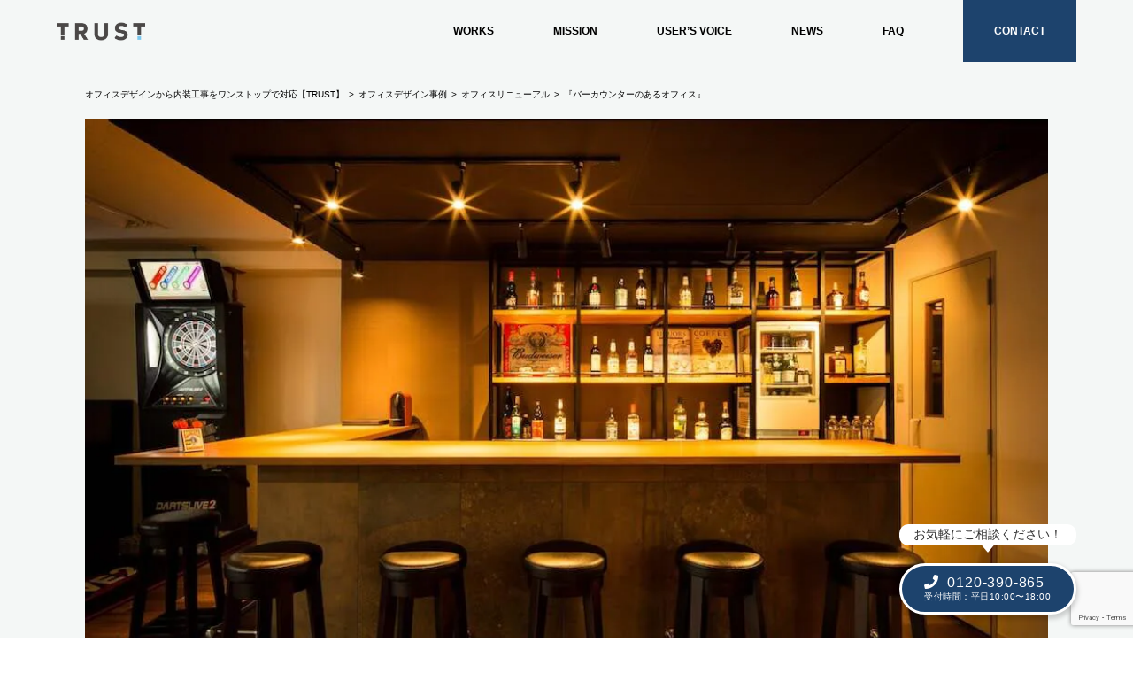

--- FILE ---
content_type: text/html; charset=UTF-8
request_url: https://ideal-office.jp/works/436
body_size: 10251
content:
<!doctype html><html><head>  <script>(function(w,d,s,l,i){w[l]=w[l]||[];w[l].push({'gtm.start':
new Date().getTime(),event:'gtm.js'});var f=d.getElementsByTagName(s)[0],
j=d.createElement(s),dl=l!='dataLayer'?'&l='+l:'';j.async=true;j.src=
'https://www.googletagmanager.com/gtm.js?id='+i+dl;f.parentNode.insertBefore(j,f);
})(window,document,'script','dataLayer','GTM-5SBZC89');</script>  <script async src="https://s.yimg.jp/images/listing/tool/cv/ytag.js"></script> <meta charset="UTF-8"><meta name="viewport" content="width=device-width,initial-scale=1, user-scalable=no"><link rel="canonical" href="https://ideal-office.jp"><link rel="icon" href="https://ideal-office.jp/wp-content/uploads/2020/08/office_ico.png"> <script type="application/ld+json">{
"@context":"http://schema.org",
"@type":"NewsArticle",
"datePublished": "2019-10-08T18:20:46+0900",
"dateModified": "2021-01-15T11:49:02+0900",
"headline":"『バーカウンターのあるオフィス』 | オフィスリニューアル",
"description":"『バーカウンターのあるオフィス』",
"url":"https://ideal-office.jp/works/436",
"articleBody":"『バーカウンターのあるオフィス』",
    "mainEntityOfPage":{
    "@type":"WebPage",
    "@id":"https://ideal-office.jp/works/436"
    },
    "image":{
    "@type":"ImageObject",
    "url":"https://ideal-office.jp/wp-content/uploads/2019/10/0004-1-300x213.jpg",
    "width":"640",
    "height":"384"
    },
    "author":{
    "@type":"Person",
    "name":"TRUSTオフィス"
    },
    "publisher":{
    "@type":"Organization",
    "name":"TRUSTオフィス",
        "logo":{
        "@type":"ImageObject",
        "url":"https://ideal-office.jp/wp-content/themes/ideal-office_vo5/img/publisher-logo.png",
        "width":"600",
        "height":"60"
        }
    }
}</script> <title> 『バーカウンターのあるオフィス』 | オフィスデザインから内装工事までワンストップで対応【TRUSTオフィス】</title><meta name="description" content="オフィス新設や移転、リニューアル、縮小に伴うオフィス内装デザインから内装工事まで当社にてワンストップでご対応いたします。オフィスの新設や移転、リニューアルをご検討の方は【TRUSTオフィス】へご相談ください！多数の実績がございますので将来のオフィスイメージにご参考ください。" /><meta property="og:title" content="『バーカウンターのあるオフィス』 | オフィスデザインから内装工事までワンストップで対応【TRUSTオフィス】"><meta property="og:type" content="article"><meta property="og:description" content="&hellip;"><meta property="og:url" content="https://ideal-office.jp/works/436"><meta property="og:image" content="https://ideal-office.jp/wp-content/uploads/2019/10/0004-1.jpg"><meta property="og:site_name" content="オフィスデザインから内装工事までワンストップで対応【TRUSTオフィス】"><meta property="og:locale" content="ja_JP"><meta property="article:publisher" content="https://www.facebook.com/trust.coltd/"><meta property="fb:admins" content="11036946"><meta name="twitter:card" content="summary_large_image"><meta name="twitter:title" content="『バーカウンターのあるオフィス』 | オフィスデザインから内装工事までワンストップで対応【TRUSTオフィス】"><meta name="twitter:description" content="&hellip;"><meta name="twitter:image" content="https://ideal-office.jp/wp-content/uploads/2019/10/0004-1.jpg"><link rel="stylesheet" type="text/css" href="https://ideal-office.jp/wp-content/cache/autoptimize/css/autoptimize_single_6154100500d4d9a84a18b99cf377bcd6.css"><link rel="stylesheet" href="https://cdnjs.cloudflare.com/ajax/libs/drawer/3.2.2/css/drawer.min.css"><link rel="stylesheet" type="text/css" href="https://ideal-office.jp/wp-content/cache/autoptimize/css/autoptimize_single_80df33af4560ebfd1198d934abd26337.css"><link rel="stylesheet" href="https://use.fontawesome.com/releases/v5.11.2/css/all.css"><link rel="stylesheet" type="text/css" href="//cdn.jsdelivr.net/npm/slick-carousel@1.8.1/slick/slick-theme.css"/><meta name='robots' content='max-image-preview:large' /><link rel='dns-prefetch' href='//www.google.com' /><link rel='dns-prefetch' href='//s.w.org' /> <script type="text/javascript">window._wpemojiSettings = {"baseUrl":"https:\/\/s.w.org\/images\/core\/emoji\/14.0.0\/72x72\/","ext":".png","svgUrl":"https:\/\/s.w.org\/images\/core\/emoji\/14.0.0\/svg\/","svgExt":".svg","source":{"concatemoji":"https:\/\/ideal-office.jp\/wp-includes\/js\/wp-emoji-release.min.js?ver=6.0.11"}};
/*! This file is auto-generated */
!function(e,a,t){var n,r,o,i=a.createElement("canvas"),p=i.getContext&&i.getContext("2d");function s(e,t){var a=String.fromCharCode,e=(p.clearRect(0,0,i.width,i.height),p.fillText(a.apply(this,e),0,0),i.toDataURL());return p.clearRect(0,0,i.width,i.height),p.fillText(a.apply(this,t),0,0),e===i.toDataURL()}function c(e){var t=a.createElement("script");t.src=e,t.defer=t.type="text/javascript",a.getElementsByTagName("head")[0].appendChild(t)}for(o=Array("flag","emoji"),t.supports={everything:!0,everythingExceptFlag:!0},r=0;r<o.length;r++)t.supports[o[r]]=function(e){if(!p||!p.fillText)return!1;switch(p.textBaseline="top",p.font="600 32px Arial",e){case"flag":return s([127987,65039,8205,9895,65039],[127987,65039,8203,9895,65039])?!1:!s([55356,56826,55356,56819],[55356,56826,8203,55356,56819])&&!s([55356,57332,56128,56423,56128,56418,56128,56421,56128,56430,56128,56423,56128,56447],[55356,57332,8203,56128,56423,8203,56128,56418,8203,56128,56421,8203,56128,56430,8203,56128,56423,8203,56128,56447]);case"emoji":return!s([129777,127995,8205,129778,127999],[129777,127995,8203,129778,127999])}return!1}(o[r]),t.supports.everything=t.supports.everything&&t.supports[o[r]],"flag"!==o[r]&&(t.supports.everythingExceptFlag=t.supports.everythingExceptFlag&&t.supports[o[r]]);t.supports.everythingExceptFlag=t.supports.everythingExceptFlag&&!t.supports.flag,t.DOMReady=!1,t.readyCallback=function(){t.DOMReady=!0},t.supports.everything||(n=function(){t.readyCallback()},a.addEventListener?(a.addEventListener("DOMContentLoaded",n,!1),e.addEventListener("load",n,!1)):(e.attachEvent("onload",n),a.attachEvent("onreadystatechange",function(){"complete"===a.readyState&&t.readyCallback()})),(e=t.source||{}).concatemoji?c(e.concatemoji):e.wpemoji&&e.twemoji&&(c(e.twemoji),c(e.wpemoji)))}(window,document,window._wpemojiSettings);</script> <style type="text/css">img.wp-smiley,
img.emoji {
	display: inline !important;
	border: none !important;
	box-shadow: none !important;
	height: 1em !important;
	width: 1em !important;
	margin: 0 0.07em !important;
	vertical-align: -0.1em !important;
	background: none !important;
	padding: 0 !important;
}</style><link rel='stylesheet' id='wp-block-library-css'  href='https://ideal-office.jp/wp-includes/css/dist/block-library/style.min.css?ver=6.0.11' type='text/css' media='all' /><style id='global-styles-inline-css' type='text/css'>body{--wp--preset--color--black: #000000;--wp--preset--color--cyan-bluish-gray: #abb8c3;--wp--preset--color--white: #ffffff;--wp--preset--color--pale-pink: #f78da7;--wp--preset--color--vivid-red: #cf2e2e;--wp--preset--color--luminous-vivid-orange: #ff6900;--wp--preset--color--luminous-vivid-amber: #fcb900;--wp--preset--color--light-green-cyan: #7bdcb5;--wp--preset--color--vivid-green-cyan: #00d084;--wp--preset--color--pale-cyan-blue: #8ed1fc;--wp--preset--color--vivid-cyan-blue: #0693e3;--wp--preset--color--vivid-purple: #9b51e0;--wp--preset--gradient--vivid-cyan-blue-to-vivid-purple: linear-gradient(135deg,rgba(6,147,227,1) 0%,rgb(155,81,224) 100%);--wp--preset--gradient--light-green-cyan-to-vivid-green-cyan: linear-gradient(135deg,rgb(122,220,180) 0%,rgb(0,208,130) 100%);--wp--preset--gradient--luminous-vivid-amber-to-luminous-vivid-orange: linear-gradient(135deg,rgba(252,185,0,1) 0%,rgba(255,105,0,1) 100%);--wp--preset--gradient--luminous-vivid-orange-to-vivid-red: linear-gradient(135deg,rgba(255,105,0,1) 0%,rgb(207,46,46) 100%);--wp--preset--gradient--very-light-gray-to-cyan-bluish-gray: linear-gradient(135deg,rgb(238,238,238) 0%,rgb(169,184,195) 100%);--wp--preset--gradient--cool-to-warm-spectrum: linear-gradient(135deg,rgb(74,234,220) 0%,rgb(151,120,209) 20%,rgb(207,42,186) 40%,rgb(238,44,130) 60%,rgb(251,105,98) 80%,rgb(254,248,76) 100%);--wp--preset--gradient--blush-light-purple: linear-gradient(135deg,rgb(255,206,236) 0%,rgb(152,150,240) 100%);--wp--preset--gradient--blush-bordeaux: linear-gradient(135deg,rgb(254,205,165) 0%,rgb(254,45,45) 50%,rgb(107,0,62) 100%);--wp--preset--gradient--luminous-dusk: linear-gradient(135deg,rgb(255,203,112) 0%,rgb(199,81,192) 50%,rgb(65,88,208) 100%);--wp--preset--gradient--pale-ocean: linear-gradient(135deg,rgb(255,245,203) 0%,rgb(182,227,212) 50%,rgb(51,167,181) 100%);--wp--preset--gradient--electric-grass: linear-gradient(135deg,rgb(202,248,128) 0%,rgb(113,206,126) 100%);--wp--preset--gradient--midnight: linear-gradient(135deg,rgb(2,3,129) 0%,rgb(40,116,252) 100%);--wp--preset--duotone--dark-grayscale: url('#wp-duotone-dark-grayscale');--wp--preset--duotone--grayscale: url('#wp-duotone-grayscale');--wp--preset--duotone--purple-yellow: url('#wp-duotone-purple-yellow');--wp--preset--duotone--blue-red: url('#wp-duotone-blue-red');--wp--preset--duotone--midnight: url('#wp-duotone-midnight');--wp--preset--duotone--magenta-yellow: url('#wp-duotone-magenta-yellow');--wp--preset--duotone--purple-green: url('#wp-duotone-purple-green');--wp--preset--duotone--blue-orange: url('#wp-duotone-blue-orange');--wp--preset--font-size--small: 13px;--wp--preset--font-size--medium: 20px;--wp--preset--font-size--large: 36px;--wp--preset--font-size--x-large: 42px;}.has-black-color{color: var(--wp--preset--color--black) !important;}.has-cyan-bluish-gray-color{color: var(--wp--preset--color--cyan-bluish-gray) !important;}.has-white-color{color: var(--wp--preset--color--white) !important;}.has-pale-pink-color{color: var(--wp--preset--color--pale-pink) !important;}.has-vivid-red-color{color: var(--wp--preset--color--vivid-red) !important;}.has-luminous-vivid-orange-color{color: var(--wp--preset--color--luminous-vivid-orange) !important;}.has-luminous-vivid-amber-color{color: var(--wp--preset--color--luminous-vivid-amber) !important;}.has-light-green-cyan-color{color: var(--wp--preset--color--light-green-cyan) !important;}.has-vivid-green-cyan-color{color: var(--wp--preset--color--vivid-green-cyan) !important;}.has-pale-cyan-blue-color{color: var(--wp--preset--color--pale-cyan-blue) !important;}.has-vivid-cyan-blue-color{color: var(--wp--preset--color--vivid-cyan-blue) !important;}.has-vivid-purple-color{color: var(--wp--preset--color--vivid-purple) !important;}.has-black-background-color{background-color: var(--wp--preset--color--black) !important;}.has-cyan-bluish-gray-background-color{background-color: var(--wp--preset--color--cyan-bluish-gray) !important;}.has-white-background-color{background-color: var(--wp--preset--color--white) !important;}.has-pale-pink-background-color{background-color: var(--wp--preset--color--pale-pink) !important;}.has-vivid-red-background-color{background-color: var(--wp--preset--color--vivid-red) !important;}.has-luminous-vivid-orange-background-color{background-color: var(--wp--preset--color--luminous-vivid-orange) !important;}.has-luminous-vivid-amber-background-color{background-color: var(--wp--preset--color--luminous-vivid-amber) !important;}.has-light-green-cyan-background-color{background-color: var(--wp--preset--color--light-green-cyan) !important;}.has-vivid-green-cyan-background-color{background-color: var(--wp--preset--color--vivid-green-cyan) !important;}.has-pale-cyan-blue-background-color{background-color: var(--wp--preset--color--pale-cyan-blue) !important;}.has-vivid-cyan-blue-background-color{background-color: var(--wp--preset--color--vivid-cyan-blue) !important;}.has-vivid-purple-background-color{background-color: var(--wp--preset--color--vivid-purple) !important;}.has-black-border-color{border-color: var(--wp--preset--color--black) !important;}.has-cyan-bluish-gray-border-color{border-color: var(--wp--preset--color--cyan-bluish-gray) !important;}.has-white-border-color{border-color: var(--wp--preset--color--white) !important;}.has-pale-pink-border-color{border-color: var(--wp--preset--color--pale-pink) !important;}.has-vivid-red-border-color{border-color: var(--wp--preset--color--vivid-red) !important;}.has-luminous-vivid-orange-border-color{border-color: var(--wp--preset--color--luminous-vivid-orange) !important;}.has-luminous-vivid-amber-border-color{border-color: var(--wp--preset--color--luminous-vivid-amber) !important;}.has-light-green-cyan-border-color{border-color: var(--wp--preset--color--light-green-cyan) !important;}.has-vivid-green-cyan-border-color{border-color: var(--wp--preset--color--vivid-green-cyan) !important;}.has-pale-cyan-blue-border-color{border-color: var(--wp--preset--color--pale-cyan-blue) !important;}.has-vivid-cyan-blue-border-color{border-color: var(--wp--preset--color--vivid-cyan-blue) !important;}.has-vivid-purple-border-color{border-color: var(--wp--preset--color--vivid-purple) !important;}.has-vivid-cyan-blue-to-vivid-purple-gradient-background{background: var(--wp--preset--gradient--vivid-cyan-blue-to-vivid-purple) !important;}.has-light-green-cyan-to-vivid-green-cyan-gradient-background{background: var(--wp--preset--gradient--light-green-cyan-to-vivid-green-cyan) !important;}.has-luminous-vivid-amber-to-luminous-vivid-orange-gradient-background{background: var(--wp--preset--gradient--luminous-vivid-amber-to-luminous-vivid-orange) !important;}.has-luminous-vivid-orange-to-vivid-red-gradient-background{background: var(--wp--preset--gradient--luminous-vivid-orange-to-vivid-red) !important;}.has-very-light-gray-to-cyan-bluish-gray-gradient-background{background: var(--wp--preset--gradient--very-light-gray-to-cyan-bluish-gray) !important;}.has-cool-to-warm-spectrum-gradient-background{background: var(--wp--preset--gradient--cool-to-warm-spectrum) !important;}.has-blush-light-purple-gradient-background{background: var(--wp--preset--gradient--blush-light-purple) !important;}.has-blush-bordeaux-gradient-background{background: var(--wp--preset--gradient--blush-bordeaux) !important;}.has-luminous-dusk-gradient-background{background: var(--wp--preset--gradient--luminous-dusk) !important;}.has-pale-ocean-gradient-background{background: var(--wp--preset--gradient--pale-ocean) !important;}.has-electric-grass-gradient-background{background: var(--wp--preset--gradient--electric-grass) !important;}.has-midnight-gradient-background{background: var(--wp--preset--gradient--midnight) !important;}.has-small-font-size{font-size: var(--wp--preset--font-size--small) !important;}.has-medium-font-size{font-size: var(--wp--preset--font-size--medium) !important;}.has-large-font-size{font-size: var(--wp--preset--font-size--large) !important;}.has-x-large-font-size{font-size: var(--wp--preset--font-size--x-large) !important;}</style><link rel='stylesheet' id='contact-form-7-css'  href='https://ideal-office.jp/wp-content/cache/autoptimize/css/autoptimize_single_29708ee94f601b1c870d28ef779d20c9.css?ver=5.6.1' type='text/css' media='all' /><link rel="https://api.w.org/" href="https://ideal-office.jp/wp-json/" /><link rel="alternate" type="application/json" href="https://ideal-office.jp/wp-json/wp/v2/works/436" /><link rel="EditURI" type="application/rsd+xml" title="RSD" href="https://ideal-office.jp/xmlrpc.php?rsd" /><link rel="wlwmanifest" type="application/wlwmanifest+xml" href="https://ideal-office.jp/wp-includes/wlwmanifest.xml" /><meta name="generator" content="WordPress 6.0.11" /><link rel="canonical" href="https://ideal-office.jp/works/436" /><link rel='shortlink' href='https://ideal-office.jp/?p=436' /><link rel="alternate" type="application/json+oembed" href="https://ideal-office.jp/wp-json/oembed/1.0/embed?url=https%3A%2F%2Fideal-office.jp%2Fworks%2F436" /><link rel="alternate" type="text/xml+oembed" href="https://ideal-office.jp/wp-json/oembed/1.0/embed?url=https%3A%2F%2Fideal-office.jp%2Fworks%2F436&#038;format=xml" /><style type="text/css">.no-js .native-lazyload-js-fallback {
	display: none;
}</style></head><body class="drawer drawer--right"> <noscript><iframe src="https://www.googletagmanager.com/ns.html?id=GTM-5SBZC89"
height="0" width="0" style="display:none;visibility:hidden"></iframe></noscript><header> <button type="button" class="sp drawer-toggle drawer-hamburger"> <span class="sr-only">toggle navigation</span> <span class="drawer-hamburger-icon"></span> </button> <a href="/"><img src="https://ideal-office.jp/wp-content/themes/ideal-office_vo5/images/include/logo_trust.png" alt="ロゴ"></a><nav class="drawer-nav"><ul class="drawer-menu"><li><a href="/works">WORKS</a></li><li><a href="/mission">MISSION</a></li><li><a href="/#user">USER’S VOICE</a></li><li><a href="/news">NEWS</a></li><li><a href="/faq">FAQ</a></li><li><a href="/contact">CONTACT</a></li></ul></nav></header><div id="fixed_cv_btn"><p>お気軽にご相談ください！</p> <a href="tel:0120390865"> <i class="fas fa-phone"></i><span>0120-390-865</span> <span>受付時間：平日10:00〜18:00</span> </a></div><div class="top-area works"><ul class="bcn" itemscope itemtype="http://schema.org/BreadcrumbList"><li itemprop="itemListElement" itemscope itemtype="http://schema.org/ListItem"><a href="https://ideal-office.jp" itemprop="item" ><span itemprop="name">オフィスデザインから内装工事をワンストップで対応【TRUST】</span></a><meta itemprop="position" content="1" /></li><li itemprop="itemListElement" itemscope itemtype="http://schema.org/ListItem"><a href="/works" itemprop="item"><span itemprop="name">オフィスデザイン事例</span></a><meta itemprop="position" content="2" /></li><li itemprop="itemListElement" itemscope itemtype="http://schema.org/ListItem"><a href="https://ideal-office.jp/works/works_cat/office_change" itemprop="item"><span itemprop="name">オフィスリニューアル</span></a><meta itemprop="position" content="3" /></li><li itemprop="itemListElement" itemscope itemtype="http://schema.org/ListItem"><a itemprop="item" href="/news"><span itemprop="name">『バーカウンターのあるオフィス』</span></a><meta itemprop="position" content="4" /></li></ul> <img src="https://ideal-office.jp/wp-content/uploads/2019/10/蟷・050縺ｫ縺励◆繧・0004.jpg" alt="オフィスデザイン事例|株式会社タキオン" /></div><article id="works" class="no_ba"><section class="txt_area"><h1><p class="com_name">株式会社タキオン</p><ul class="catag"><li><p><span><a href="https://ideal-office.jp/works/works_cat/office_change" rel="tag">オフィスリニューアル</a></span> <a href="https://ideal-office.jp/works/works_tag/officedesign-plan-build" rel="tag">オフィスデザイン・設計・施工</a></p></li><li><p><span>坪数</span>43</p></li><li><p><span>種別</span>システム開発・システムコンサルティング</p></li><li><p><span>住所</span>神奈川県川崎市川崎区</p></li></ul></h1><h2>『バーカウンターのあるオフィス』</h2><p class="works_txt"><p>スタッフやお客さまが ”リラックス＆リフレッシュ&#8221; できる空間づくりを目指し、リニューアルを担当させていただきました。<br /> 入口横には、本格的なバーカウンターを。リラックスして過ごしていただけるように落ち着いた配色でデザインいたしました。「仕事終わりに一杯飲もうよ」そんな会話が生まれているのではないでしょうか。また、ダーツやバイク、漫画等の趣味スペース、段差部分に収納スペースのある階段状のミーティングスペースでは、映画鑑賞などもできるような仕掛けをつくり、リフレッシュしていただける演出のご提案をいたしました。</p></p></section><section class="img_area"><div class="img_two"><div class="l"><img src="https://ideal-office.jp/wp-content/uploads/2019/10/0008-1.jpg" alt="オフィスデザイン事例|株式会社タキオン2" /></div><div class="r"><img src="https://ideal-office.jp/wp-content/uploads/2019/10/0005-1.jpg" alt="オフィスデザイン事例|株式会社タキオン3" /></div></div><div class="img_two"><div class="l"><img src="https://ideal-office.jp/wp-content/uploads/2019/10/0022-1.jpg" alt="オフィスデザイン事例|株式会社タキオン4" /></div><div class="r"><img src="https://ideal-office.jp/wp-content/uploads/2019/10/0010-1.jpg" alt="オフィスデザイン事例|株式会社タキオン5" /></div></div><div class="img_two"><div class="l"><img src="https://ideal-office.jp/wp-content/uploads/2019/10/0028-1.jpg" alt="オフィスデザイン事例|株式会社タキオン6" /></div><div class="r"><img src="https://ideal-office.jp/wp-content/uploads/2019/10/0001-1.jpg" alt="オフィスデザイン事例|株式会社タキオン7" /></div></div><div class="img_two"><div class="l"><img src="https://ideal-office.jp/wp-content/uploads/2019/10/0002-1.jpg" alt="オフィスデザイン事例|株式会社タキオン8" /></div><div class="r"><img src="https://ideal-office.jp/wp-content/uploads/2019/10/0007-1.jpg" alt="オフィスデザイン事例|株式会社タキオン9" /></div></div><div class="img_two"><div class="l"><img src="https://ideal-office.jp/wp-content/uploads/2019/10/0011-1.jpg" alt="オフィスデザイン事例|株式会社タキオン10" /></div><div class="r"><img src="https://ideal-office.jp/wp-content/uploads/2019/10/0015-1.jpg" alt="オフィスデザイン事例|株式会社タキオン11" /></div></div><div class="img_two"><div class="l"><img src="https://ideal-office.jp/wp-content/uploads/2019/10/0016-1.jpg" alt="オフィスデザイン事例|株式会社タキオン12" /></div><div class="r"><img src="https://ideal-office.jp/wp-content/uploads/2019/10/0017-1.jpg" alt="オフィスデザイン事例|株式会社タキオン13" /></div></div></section></article><div class="link-list-area works"><p class="link-list-ttl works">OTHER WORKS<span>その他実績</span></p><div class="works_slider"><div class="works_contents"><div class="works_tag"> <a href="https://ideal-office.jp/works/works_cat/office_change" rel="tag">オフィスリニューアル</a></div> <a class="no-ba" href="https://ideal-office.jp/works/7735"><div><img width="640" height="384" src="https://ideal-office.jp/wp-content/plugins/native-lazyload/assets/images/placeholder.svg" class="attachment-post-thumbnail size-post-thumbnail wp-post-image native-lazyload-js-fallback" alt="" loading="lazy" data-src="https://ideal-office.jp/wp-content/uploads/2022/03/DSC07331-640x384.jpg" /></div><p class="works_name"> 株式会社hitocolor <span>&#8220;十人十色&#8221; 一人ひとりのcolorを持って働ける場所を作りたい</span></p> </a></div><div class="works_contents"><div class="works_tag"> <a href="https://ideal-office.jp/works/works_cat/office_change" rel="tag">オフィスリニューアル</a></div> <a class="no-ba" href="https://ideal-office.jp/works/7573"><div><img width="640" height="384" src="https://ideal-office.jp/wp-content/plugins/native-lazyload/assets/images/placeholder.svg" class="attachment-post-thumbnail size-post-thumbnail wp-post-image native-lazyload-js-fallback" alt="" loading="lazy" data-src="https://ideal-office.jp/wp-content/uploads/2022/01/DSC04903のコピー-640x384.jpg" data-srcset="https://ideal-office.jp/wp-content/uploads/2022/01/DSC04903のコピー-640x384.jpg 640w, https://ideal-office.jp/wp-content/uploads/2022/01/DSC04903のコピー-300x180.jpg 300w, https://ideal-office.jp/wp-content/uploads/2022/01/DSC04903のコピー-768x462.jpg 768w, https://ideal-office.jp/wp-content/uploads/2022/01/DSC04903のコピー.jpg 1024w" data-sizes="(max-width: 640px) 100vw, 640px" /></div><p class="works_name"> 株式会社サーキュレーション <span>登壇者体験を“リッチにする” オンライン配信スタジオ</span></p> </a></div><div class="works_contents"><div class="works_tag"> <a href="https://ideal-office.jp/works/works_cat/office_change" rel="tag">オフィスリニューアル</a></div> <a class="no-ba" href="https://ideal-office.jp/works/7456"><div><img width="640" height="384" src="https://ideal-office.jp/wp-content/plugins/native-lazyload/assets/images/placeholder.svg" class="attachment-post-thumbnail size-post-thumbnail wp-post-image native-lazyload-js-fallback" alt="" loading="lazy" data-src="https://ideal-office.jp/wp-content/uploads/2021/12/004-1-640x384.jpg" /></div><p class="works_name"> 株式会社インバウンドプラットフォーム <span>ロゴを表現する、多角形型エントランス</span></p> </a></div><div class="works_contents"><div class="works_tag"> <a href="https://ideal-office.jp/works/works_cat/office_change" rel="tag">オフィスリニューアル</a></div> <a class="no-ba" href="https://ideal-office.jp/works/4812"><div><img width="640" height="384" src="https://ideal-office.jp/wp-content/plugins/native-lazyload/assets/images/placeholder.svg" class="attachment-post-thumbnail size-post-thumbnail wp-post-image native-lazyload-js-fallback" alt="オフィス内装事例|株式会社パルディア_" loading="lazy" data-src="https://ideal-office.jp/wp-content/uploads/2021/03/DSC00487-1-640x384.jpg" /></div><p class="works_name"> 株式会社パルディア <span>風通しのよいオフィスコミュニケーションを</span></p> </a></div><div class="works_contents"><div class="works_tag"> <a href="https://ideal-office.jp/works/works_cat/office_change" rel="tag">オフィスリニューアル</a></div> <a class="no-ba" href="https://ideal-office.jp/works/5207"><div><img width="640" height="384" src="https://ideal-office.jp/wp-content/plugins/native-lazyload/assets/images/placeholder.svg" class="attachment-post-thumbnail size-post-thumbnail wp-post-image native-lazyload-js-fallback" alt="" loading="lazy" data-src="https://ideal-office.jp/wp-content/uploads/2021/04/HSZ_5250-640x384.jpg" /></div><p class="works_name"> 株式会社フュービック <span>セットアップオフィスリニューアル 文化が醸成されるオフィスへ</span></p> </a></div><div class="works_contents"><div class="works_tag"> <a href="https://ideal-office.jp/works/works_cat/office_change" rel="tag">オフィスリニューアル</a></div> <a class="no-ba" href="https://ideal-office.jp/works/4017"><div><img width="640" height="384" src="https://ideal-office.jp/wp-content/plugins/native-lazyload/assets/images/placeholder.svg" class="attachment-post-thumbnail size-post-thumbnail wp-post-image native-lazyload-js-fallback" alt="オフィス内装事例|株式会社レバレッジ_" loading="lazy" data-src="https://ideal-office.jp/wp-content/uploads/2021/01/leverage-3-640x384.jpg" /></div><p class="works_name"> 株式会社レバレッジ <span>アートで &#8220;情熱&#8221;メッセージ</span></p> </a></div></div><div class="slider_under"><div id="dots"></div> <a class="more_btn" href="/works">MORE</a></div></div><footer><div class="contact_ttl"><img src="https://ideal-office.jp/wp-content/themes/ideal-office_vo5/images/include/CONTACT.png" alt="contact"><p>オフィスデザインの力で経営課題を解決し、その先の企業の成長に繋げます。<br>また、オフィス移転・新設のすべてをワンストップでお手伝いすることで「費用」「時間」「労力」の大幅な削減が可能です。<br>どんなご質問・ご相談でも、お気軽にお問い合わせください。</p></div><ul class="footerlist_contact"><li><h2>お問い合わせ</h2></li><li class="tel"><span>TEL.</span><a href="tel:0120390865">0120-390-865</a><span>電話受付時間 10:00〜18:00（土日祝日を除く）</span></li><li><a href="/contact">メールでのお問い合わせ</a></li><li><a href="/faq">よくあるご質問</a></li></ul><div class="footer_service"><ul><li> <a href="https://trust-line.co.jp/" rel="noopener" target="_blank"><img src="https://ideal-office.jp/wp-content/themes/ideal-office_vo5/images/include/footer-logo.png" alt="株式会社TRUST −モノづくり通じて皆を笑顔にする企業−">IDEALの運営会社<br>モノづくりを通じて笑顔をつくる企業</a></li><li> <a href="https://ideal-shop.jp/" rel="noopener" target="_blank"><img src="https://ideal-office.jp/wp-content/themes/ideal-office_vo5/images/include/footer-logo-shop.png" alt="店舗デザインや店舗内装工事は【IDEAL-イデアル-】">「やらなければならない事」をワンストップで解決する<br>店舗デザイン・内装工事専門サイト</a></li><li> <a href="https://ideal-renove.jp/" rel="noopener" target="_blank"><img src="https://ideal-office.jp/wp-content/themes/ideal-office_vo5/images/include/footer-logo-renove.png" alt="リノベーションならIDEAL【-イデアル-】">いままでにないワクワクを！<br>「中古購入＋リノベーション」をご提案</a></li></ul></div><ul class="footerlist-link"><li class="dl_li"><dl><dt>WORKS</dt><dd class="works_catdd"><ul><li class="cat-item cat-item-8"><a href="https://ideal-office.jp/works/works_cat/office_change">オフィスリニューアル</a></li><li class="cat-item cat-item-9"><a href="https://ideal-office.jp/works/works_cat/office_new">オフィス新設</a></li><li class="cat-item cat-item-10"><a href="https://ideal-office.jp/works/works_cat/office_move">オフィス移転</a></li></ul></dd></dl></li><li><dl><dt>MISSION</dt><dd><a href="/mission_motivation">モチベーションアップ</a></dd><dd><a href="/mission_recruitment">採用率アップ</a></dd><dd><a href="/mission_communication">コミュニケーション活性化</a></dd></dl><li><dl class="footer_other"><dt>OTHER</dt><dd><a href="/#user">USER’S VOICE</a></dd><dd><a href="/news">NEWS</a></dd><dd><a href="/faq">FAQ</a></dd><dd><a href="/contact">CONTACT</a></dd><dd><a href="/privacy">PRIVACY POLICY</a></dd><dd><a href="https://ideal-shop.jp/news/partner" target="_blank">業務提携</a></dd><dd><a href="https://ideal-shop.jp/partner" target="_blank">協力会社募集</a></dd><dd><a href="https://meet-source.com/co/trust/" target="_blank">スタッフ募集</a></dd></dl></li></ul><ul class="adress"><li><a href="https://trust-line.co.jp/" target="_blank"><img src="https://ideal-office.jp/wp-content/themes/ideal-office_vo5/images/include/footer-logo.png" alt="株式会社TRUST −モノづくり通じて皆を笑顔にする企業−"></a></li><li>【本社】<br>〒206-0042<br>東京都多摩市山王下1-12-12 福満ビル101<br>Tel : 042-373-2222　　<br class="sp">Fax : 042-400-5066</li></ul><p id="last-link"><a href="/">© オフィスデザインから内装工事までワンストップで対応【TRUST Office】</a></p></footer> <script src="https://ajax.googleapis.com/ajax/libs/jquery/1.11.3/jquery.min.js"></script> <script src="https://cdnjs.cloudflare.com/ajax/libs/iScroll/5.1.3/iscroll.min.js"></script> <script src="https://cdnjs.cloudflare.com/ajax/libs/drawer/3.2.2/js/drawer.min.js"></script> <script src="//cdn.jsdelivr.net/npm/slick-carousel@1.8.1/slick/slick.min.js"></script> <script>$(document).ready(function() {
  $('.drawer').drawer();
});</script> <script>function init() {
    var px_change   = 200;
    window.addEventListener('scroll', function(e){
        if ( $(window).scrollTop() > px_change ) {
            $("header").addClass("smaller");
        } else if ( $("header").hasClass("smaller") ) {
            $("header").removeClass("smaller");
        }
    });
}
window.onload = init();</script> <script>$(document).on('ready', function() {
$('.works_slider').slick({
    arrows: false,
    dots: true,
    infinite: true,
    slidesToShow: 3,
    centerMode: true,
    variableWidth: true,
    autoplay: true,
    autoplaySpeed: 3000,
    appendDots:$("#dots"),
responsive: [
   {
 breakpoint: 480,
       settings: {
          slidesToShow: 1,
       }
    }
 ]
});
    
    	if($(window).width()>767){
		var $sidebar = $('#sidebar');//ターゲット
		var $sidebar_top = $sidebar.offset().top;//ターゲットのTOP位置
		var $side_bn = $('#sidebar .side_wrapper');//ドキュメント
		var $side_bn_top = $side_bn.offset().top;//ドキュメントのTOP位置
            var $bn_dl = $('#bn_dl');//ドキュメント
            var $bn_dl_top = $bn_dl.offset().top - 50;//ドキュメントのTOP位置
		$(window).scroll(function() {
			var $scrollTop  = $(window).scrollTop();//ウインドウのスクロール量
			if ($scrollTop > $side_bn_top) {//スクロール量がドキュメントのTOP位置を超えていたら
				$sidebar.addClass('fixed');
			} else {
				$sidebar.removeClass('fixed');
			}
            
			if ($scrollTop > $bn_dl_top) {//スクロール量がドキュメントのTOP位置を超えていたら
				$sidebar.addClass('stop');
                $('#single').css('position','relative');
			} else {
				$sidebar.removeClass('stop');
                $('#single').css('position','');
			}
		});
	}else{
			if ($sidebar.hasClass('fixed')) {$sidebar.removeClass('fixed');}
			if ($sidebar.hasClass('stop')) {$sidebar.removeClass('stop');}
			if ($sidebar.hasClass('stop')) {$sidebar.removeClass('stop');$('#single').css('position','');}
    }
    
});</script> <script defer src="https://ideal-office.jp/wp-content/cache/autoptimize/js/autoptimize_a6f70ddfd8551248afb37ca801fffb6d.js"></script></body></html> <script type="text/javascript">( function() {
	var nativeLazyloadInitialize = function() {
		var lazyElements, script;
		if ( 'loading' in HTMLImageElement.prototype ) {
			lazyElements = [].slice.call( document.querySelectorAll( '.native-lazyload-js-fallback' ) );
			lazyElements.forEach( function( element ) {
				if ( ! element.dataset.src ) {
					return;
				}
				element.src = element.dataset.src;
				delete element.dataset.src;
				if ( element.dataset.srcset ) {
					element.srcset = element.dataset.srcset;
					delete element.dataset.srcset;
				}
				if ( element.dataset.sizes ) {
					element.sizes = element.dataset.sizes;
					delete element.dataset.sizes;
				}
				element.classList.remove( 'native-lazyload-js-fallback' );
			} );
		} else if ( ! document.querySelector( 'script#native-lazyload-fallback' ) ) {
			script = document.createElement( 'script' );
			script.id = 'native-lazyload-fallback';
			script.type = 'text/javascript';
			script.src = 'https://ideal-office.jp/wp-content/plugins/native-lazyload/assets/js/lazyload.js';
			script.defer = true;
			document.body.appendChild( script );
		}
	};
	if ( document.readyState === 'complete' || document.readyState === 'interactive' ) {
		nativeLazyloadInitialize();
	} else {
		window.addEventListener( 'DOMContentLoaded', nativeLazyloadInitialize );
	}
}() );</script> <script type='text/javascript' src='https://ideal-office.jp/wp-includes/js/dist/vendor/regenerator-runtime.min.js?ver=0.13.9' id='regenerator-runtime-js'></script> <script type='text/javascript' src='https://ideal-office.jp/wp-includes/js/dist/vendor/wp-polyfill.min.js?ver=3.15.0' id='wp-polyfill-js'></script> <script type='text/javascript' id='contact-form-7-js-extra'>var wpcf7 = {"api":{"root":"https:\/\/ideal-office.jp\/wp-json\/","namespace":"contact-form-7\/v1"}};</script> <script type='text/javascript' src='https://www.google.com/recaptcha/api.js?render=6LfjreEbAAAAAHXQTe5QPm5vEMVLMfj8HMR0VKDA&#038;ver=3.0' id='google-recaptcha-js'></script> <script type='text/javascript' id='wpcf7-recaptcha-js-extra'>var wpcf7_recaptcha = {"sitekey":"6LfjreEbAAAAAHXQTe5QPm5vEMVLMfj8HMR0VKDA","actions":{"homepage":"homepage","contactform":"contactform"}};</script>

--- FILE ---
content_type: text/html; charset=utf-8
request_url: https://www.google.com/recaptcha/api2/anchor?ar=1&k=6LfjreEbAAAAAHXQTe5QPm5vEMVLMfj8HMR0VKDA&co=aHR0cHM6Ly9pZGVhbC1vZmZpY2UuanA6NDQz&hl=en&v=PoyoqOPhxBO7pBk68S4YbpHZ&size=invisible&anchor-ms=20000&execute-ms=30000&cb=g72nk5b4d9eh
body_size: 48486
content:
<!DOCTYPE HTML><html dir="ltr" lang="en"><head><meta http-equiv="Content-Type" content="text/html; charset=UTF-8">
<meta http-equiv="X-UA-Compatible" content="IE=edge">
<title>reCAPTCHA</title>
<style type="text/css">
/* cyrillic-ext */
@font-face {
  font-family: 'Roboto';
  font-style: normal;
  font-weight: 400;
  font-stretch: 100%;
  src: url(//fonts.gstatic.com/s/roboto/v48/KFO7CnqEu92Fr1ME7kSn66aGLdTylUAMa3GUBHMdazTgWw.woff2) format('woff2');
  unicode-range: U+0460-052F, U+1C80-1C8A, U+20B4, U+2DE0-2DFF, U+A640-A69F, U+FE2E-FE2F;
}
/* cyrillic */
@font-face {
  font-family: 'Roboto';
  font-style: normal;
  font-weight: 400;
  font-stretch: 100%;
  src: url(//fonts.gstatic.com/s/roboto/v48/KFO7CnqEu92Fr1ME7kSn66aGLdTylUAMa3iUBHMdazTgWw.woff2) format('woff2');
  unicode-range: U+0301, U+0400-045F, U+0490-0491, U+04B0-04B1, U+2116;
}
/* greek-ext */
@font-face {
  font-family: 'Roboto';
  font-style: normal;
  font-weight: 400;
  font-stretch: 100%;
  src: url(//fonts.gstatic.com/s/roboto/v48/KFO7CnqEu92Fr1ME7kSn66aGLdTylUAMa3CUBHMdazTgWw.woff2) format('woff2');
  unicode-range: U+1F00-1FFF;
}
/* greek */
@font-face {
  font-family: 'Roboto';
  font-style: normal;
  font-weight: 400;
  font-stretch: 100%;
  src: url(//fonts.gstatic.com/s/roboto/v48/KFO7CnqEu92Fr1ME7kSn66aGLdTylUAMa3-UBHMdazTgWw.woff2) format('woff2');
  unicode-range: U+0370-0377, U+037A-037F, U+0384-038A, U+038C, U+038E-03A1, U+03A3-03FF;
}
/* math */
@font-face {
  font-family: 'Roboto';
  font-style: normal;
  font-weight: 400;
  font-stretch: 100%;
  src: url(//fonts.gstatic.com/s/roboto/v48/KFO7CnqEu92Fr1ME7kSn66aGLdTylUAMawCUBHMdazTgWw.woff2) format('woff2');
  unicode-range: U+0302-0303, U+0305, U+0307-0308, U+0310, U+0312, U+0315, U+031A, U+0326-0327, U+032C, U+032F-0330, U+0332-0333, U+0338, U+033A, U+0346, U+034D, U+0391-03A1, U+03A3-03A9, U+03B1-03C9, U+03D1, U+03D5-03D6, U+03F0-03F1, U+03F4-03F5, U+2016-2017, U+2034-2038, U+203C, U+2040, U+2043, U+2047, U+2050, U+2057, U+205F, U+2070-2071, U+2074-208E, U+2090-209C, U+20D0-20DC, U+20E1, U+20E5-20EF, U+2100-2112, U+2114-2115, U+2117-2121, U+2123-214F, U+2190, U+2192, U+2194-21AE, U+21B0-21E5, U+21F1-21F2, U+21F4-2211, U+2213-2214, U+2216-22FF, U+2308-230B, U+2310, U+2319, U+231C-2321, U+2336-237A, U+237C, U+2395, U+239B-23B7, U+23D0, U+23DC-23E1, U+2474-2475, U+25AF, U+25B3, U+25B7, U+25BD, U+25C1, U+25CA, U+25CC, U+25FB, U+266D-266F, U+27C0-27FF, U+2900-2AFF, U+2B0E-2B11, U+2B30-2B4C, U+2BFE, U+3030, U+FF5B, U+FF5D, U+1D400-1D7FF, U+1EE00-1EEFF;
}
/* symbols */
@font-face {
  font-family: 'Roboto';
  font-style: normal;
  font-weight: 400;
  font-stretch: 100%;
  src: url(//fonts.gstatic.com/s/roboto/v48/KFO7CnqEu92Fr1ME7kSn66aGLdTylUAMaxKUBHMdazTgWw.woff2) format('woff2');
  unicode-range: U+0001-000C, U+000E-001F, U+007F-009F, U+20DD-20E0, U+20E2-20E4, U+2150-218F, U+2190, U+2192, U+2194-2199, U+21AF, U+21E6-21F0, U+21F3, U+2218-2219, U+2299, U+22C4-22C6, U+2300-243F, U+2440-244A, U+2460-24FF, U+25A0-27BF, U+2800-28FF, U+2921-2922, U+2981, U+29BF, U+29EB, U+2B00-2BFF, U+4DC0-4DFF, U+FFF9-FFFB, U+10140-1018E, U+10190-1019C, U+101A0, U+101D0-101FD, U+102E0-102FB, U+10E60-10E7E, U+1D2C0-1D2D3, U+1D2E0-1D37F, U+1F000-1F0FF, U+1F100-1F1AD, U+1F1E6-1F1FF, U+1F30D-1F30F, U+1F315, U+1F31C, U+1F31E, U+1F320-1F32C, U+1F336, U+1F378, U+1F37D, U+1F382, U+1F393-1F39F, U+1F3A7-1F3A8, U+1F3AC-1F3AF, U+1F3C2, U+1F3C4-1F3C6, U+1F3CA-1F3CE, U+1F3D4-1F3E0, U+1F3ED, U+1F3F1-1F3F3, U+1F3F5-1F3F7, U+1F408, U+1F415, U+1F41F, U+1F426, U+1F43F, U+1F441-1F442, U+1F444, U+1F446-1F449, U+1F44C-1F44E, U+1F453, U+1F46A, U+1F47D, U+1F4A3, U+1F4B0, U+1F4B3, U+1F4B9, U+1F4BB, U+1F4BF, U+1F4C8-1F4CB, U+1F4D6, U+1F4DA, U+1F4DF, U+1F4E3-1F4E6, U+1F4EA-1F4ED, U+1F4F7, U+1F4F9-1F4FB, U+1F4FD-1F4FE, U+1F503, U+1F507-1F50B, U+1F50D, U+1F512-1F513, U+1F53E-1F54A, U+1F54F-1F5FA, U+1F610, U+1F650-1F67F, U+1F687, U+1F68D, U+1F691, U+1F694, U+1F698, U+1F6AD, U+1F6B2, U+1F6B9-1F6BA, U+1F6BC, U+1F6C6-1F6CF, U+1F6D3-1F6D7, U+1F6E0-1F6EA, U+1F6F0-1F6F3, U+1F6F7-1F6FC, U+1F700-1F7FF, U+1F800-1F80B, U+1F810-1F847, U+1F850-1F859, U+1F860-1F887, U+1F890-1F8AD, U+1F8B0-1F8BB, U+1F8C0-1F8C1, U+1F900-1F90B, U+1F93B, U+1F946, U+1F984, U+1F996, U+1F9E9, U+1FA00-1FA6F, U+1FA70-1FA7C, U+1FA80-1FA89, U+1FA8F-1FAC6, U+1FACE-1FADC, U+1FADF-1FAE9, U+1FAF0-1FAF8, U+1FB00-1FBFF;
}
/* vietnamese */
@font-face {
  font-family: 'Roboto';
  font-style: normal;
  font-weight: 400;
  font-stretch: 100%;
  src: url(//fonts.gstatic.com/s/roboto/v48/KFO7CnqEu92Fr1ME7kSn66aGLdTylUAMa3OUBHMdazTgWw.woff2) format('woff2');
  unicode-range: U+0102-0103, U+0110-0111, U+0128-0129, U+0168-0169, U+01A0-01A1, U+01AF-01B0, U+0300-0301, U+0303-0304, U+0308-0309, U+0323, U+0329, U+1EA0-1EF9, U+20AB;
}
/* latin-ext */
@font-face {
  font-family: 'Roboto';
  font-style: normal;
  font-weight: 400;
  font-stretch: 100%;
  src: url(//fonts.gstatic.com/s/roboto/v48/KFO7CnqEu92Fr1ME7kSn66aGLdTylUAMa3KUBHMdazTgWw.woff2) format('woff2');
  unicode-range: U+0100-02BA, U+02BD-02C5, U+02C7-02CC, U+02CE-02D7, U+02DD-02FF, U+0304, U+0308, U+0329, U+1D00-1DBF, U+1E00-1E9F, U+1EF2-1EFF, U+2020, U+20A0-20AB, U+20AD-20C0, U+2113, U+2C60-2C7F, U+A720-A7FF;
}
/* latin */
@font-face {
  font-family: 'Roboto';
  font-style: normal;
  font-weight: 400;
  font-stretch: 100%;
  src: url(//fonts.gstatic.com/s/roboto/v48/KFO7CnqEu92Fr1ME7kSn66aGLdTylUAMa3yUBHMdazQ.woff2) format('woff2');
  unicode-range: U+0000-00FF, U+0131, U+0152-0153, U+02BB-02BC, U+02C6, U+02DA, U+02DC, U+0304, U+0308, U+0329, U+2000-206F, U+20AC, U+2122, U+2191, U+2193, U+2212, U+2215, U+FEFF, U+FFFD;
}
/* cyrillic-ext */
@font-face {
  font-family: 'Roboto';
  font-style: normal;
  font-weight: 500;
  font-stretch: 100%;
  src: url(//fonts.gstatic.com/s/roboto/v48/KFO7CnqEu92Fr1ME7kSn66aGLdTylUAMa3GUBHMdazTgWw.woff2) format('woff2');
  unicode-range: U+0460-052F, U+1C80-1C8A, U+20B4, U+2DE0-2DFF, U+A640-A69F, U+FE2E-FE2F;
}
/* cyrillic */
@font-face {
  font-family: 'Roboto';
  font-style: normal;
  font-weight: 500;
  font-stretch: 100%;
  src: url(//fonts.gstatic.com/s/roboto/v48/KFO7CnqEu92Fr1ME7kSn66aGLdTylUAMa3iUBHMdazTgWw.woff2) format('woff2');
  unicode-range: U+0301, U+0400-045F, U+0490-0491, U+04B0-04B1, U+2116;
}
/* greek-ext */
@font-face {
  font-family: 'Roboto';
  font-style: normal;
  font-weight: 500;
  font-stretch: 100%;
  src: url(//fonts.gstatic.com/s/roboto/v48/KFO7CnqEu92Fr1ME7kSn66aGLdTylUAMa3CUBHMdazTgWw.woff2) format('woff2');
  unicode-range: U+1F00-1FFF;
}
/* greek */
@font-face {
  font-family: 'Roboto';
  font-style: normal;
  font-weight: 500;
  font-stretch: 100%;
  src: url(//fonts.gstatic.com/s/roboto/v48/KFO7CnqEu92Fr1ME7kSn66aGLdTylUAMa3-UBHMdazTgWw.woff2) format('woff2');
  unicode-range: U+0370-0377, U+037A-037F, U+0384-038A, U+038C, U+038E-03A1, U+03A3-03FF;
}
/* math */
@font-face {
  font-family: 'Roboto';
  font-style: normal;
  font-weight: 500;
  font-stretch: 100%;
  src: url(//fonts.gstatic.com/s/roboto/v48/KFO7CnqEu92Fr1ME7kSn66aGLdTylUAMawCUBHMdazTgWw.woff2) format('woff2');
  unicode-range: U+0302-0303, U+0305, U+0307-0308, U+0310, U+0312, U+0315, U+031A, U+0326-0327, U+032C, U+032F-0330, U+0332-0333, U+0338, U+033A, U+0346, U+034D, U+0391-03A1, U+03A3-03A9, U+03B1-03C9, U+03D1, U+03D5-03D6, U+03F0-03F1, U+03F4-03F5, U+2016-2017, U+2034-2038, U+203C, U+2040, U+2043, U+2047, U+2050, U+2057, U+205F, U+2070-2071, U+2074-208E, U+2090-209C, U+20D0-20DC, U+20E1, U+20E5-20EF, U+2100-2112, U+2114-2115, U+2117-2121, U+2123-214F, U+2190, U+2192, U+2194-21AE, U+21B0-21E5, U+21F1-21F2, U+21F4-2211, U+2213-2214, U+2216-22FF, U+2308-230B, U+2310, U+2319, U+231C-2321, U+2336-237A, U+237C, U+2395, U+239B-23B7, U+23D0, U+23DC-23E1, U+2474-2475, U+25AF, U+25B3, U+25B7, U+25BD, U+25C1, U+25CA, U+25CC, U+25FB, U+266D-266F, U+27C0-27FF, U+2900-2AFF, U+2B0E-2B11, U+2B30-2B4C, U+2BFE, U+3030, U+FF5B, U+FF5D, U+1D400-1D7FF, U+1EE00-1EEFF;
}
/* symbols */
@font-face {
  font-family: 'Roboto';
  font-style: normal;
  font-weight: 500;
  font-stretch: 100%;
  src: url(//fonts.gstatic.com/s/roboto/v48/KFO7CnqEu92Fr1ME7kSn66aGLdTylUAMaxKUBHMdazTgWw.woff2) format('woff2');
  unicode-range: U+0001-000C, U+000E-001F, U+007F-009F, U+20DD-20E0, U+20E2-20E4, U+2150-218F, U+2190, U+2192, U+2194-2199, U+21AF, U+21E6-21F0, U+21F3, U+2218-2219, U+2299, U+22C4-22C6, U+2300-243F, U+2440-244A, U+2460-24FF, U+25A0-27BF, U+2800-28FF, U+2921-2922, U+2981, U+29BF, U+29EB, U+2B00-2BFF, U+4DC0-4DFF, U+FFF9-FFFB, U+10140-1018E, U+10190-1019C, U+101A0, U+101D0-101FD, U+102E0-102FB, U+10E60-10E7E, U+1D2C0-1D2D3, U+1D2E0-1D37F, U+1F000-1F0FF, U+1F100-1F1AD, U+1F1E6-1F1FF, U+1F30D-1F30F, U+1F315, U+1F31C, U+1F31E, U+1F320-1F32C, U+1F336, U+1F378, U+1F37D, U+1F382, U+1F393-1F39F, U+1F3A7-1F3A8, U+1F3AC-1F3AF, U+1F3C2, U+1F3C4-1F3C6, U+1F3CA-1F3CE, U+1F3D4-1F3E0, U+1F3ED, U+1F3F1-1F3F3, U+1F3F5-1F3F7, U+1F408, U+1F415, U+1F41F, U+1F426, U+1F43F, U+1F441-1F442, U+1F444, U+1F446-1F449, U+1F44C-1F44E, U+1F453, U+1F46A, U+1F47D, U+1F4A3, U+1F4B0, U+1F4B3, U+1F4B9, U+1F4BB, U+1F4BF, U+1F4C8-1F4CB, U+1F4D6, U+1F4DA, U+1F4DF, U+1F4E3-1F4E6, U+1F4EA-1F4ED, U+1F4F7, U+1F4F9-1F4FB, U+1F4FD-1F4FE, U+1F503, U+1F507-1F50B, U+1F50D, U+1F512-1F513, U+1F53E-1F54A, U+1F54F-1F5FA, U+1F610, U+1F650-1F67F, U+1F687, U+1F68D, U+1F691, U+1F694, U+1F698, U+1F6AD, U+1F6B2, U+1F6B9-1F6BA, U+1F6BC, U+1F6C6-1F6CF, U+1F6D3-1F6D7, U+1F6E0-1F6EA, U+1F6F0-1F6F3, U+1F6F7-1F6FC, U+1F700-1F7FF, U+1F800-1F80B, U+1F810-1F847, U+1F850-1F859, U+1F860-1F887, U+1F890-1F8AD, U+1F8B0-1F8BB, U+1F8C0-1F8C1, U+1F900-1F90B, U+1F93B, U+1F946, U+1F984, U+1F996, U+1F9E9, U+1FA00-1FA6F, U+1FA70-1FA7C, U+1FA80-1FA89, U+1FA8F-1FAC6, U+1FACE-1FADC, U+1FADF-1FAE9, U+1FAF0-1FAF8, U+1FB00-1FBFF;
}
/* vietnamese */
@font-face {
  font-family: 'Roboto';
  font-style: normal;
  font-weight: 500;
  font-stretch: 100%;
  src: url(//fonts.gstatic.com/s/roboto/v48/KFO7CnqEu92Fr1ME7kSn66aGLdTylUAMa3OUBHMdazTgWw.woff2) format('woff2');
  unicode-range: U+0102-0103, U+0110-0111, U+0128-0129, U+0168-0169, U+01A0-01A1, U+01AF-01B0, U+0300-0301, U+0303-0304, U+0308-0309, U+0323, U+0329, U+1EA0-1EF9, U+20AB;
}
/* latin-ext */
@font-face {
  font-family: 'Roboto';
  font-style: normal;
  font-weight: 500;
  font-stretch: 100%;
  src: url(//fonts.gstatic.com/s/roboto/v48/KFO7CnqEu92Fr1ME7kSn66aGLdTylUAMa3KUBHMdazTgWw.woff2) format('woff2');
  unicode-range: U+0100-02BA, U+02BD-02C5, U+02C7-02CC, U+02CE-02D7, U+02DD-02FF, U+0304, U+0308, U+0329, U+1D00-1DBF, U+1E00-1E9F, U+1EF2-1EFF, U+2020, U+20A0-20AB, U+20AD-20C0, U+2113, U+2C60-2C7F, U+A720-A7FF;
}
/* latin */
@font-face {
  font-family: 'Roboto';
  font-style: normal;
  font-weight: 500;
  font-stretch: 100%;
  src: url(//fonts.gstatic.com/s/roboto/v48/KFO7CnqEu92Fr1ME7kSn66aGLdTylUAMa3yUBHMdazQ.woff2) format('woff2');
  unicode-range: U+0000-00FF, U+0131, U+0152-0153, U+02BB-02BC, U+02C6, U+02DA, U+02DC, U+0304, U+0308, U+0329, U+2000-206F, U+20AC, U+2122, U+2191, U+2193, U+2212, U+2215, U+FEFF, U+FFFD;
}
/* cyrillic-ext */
@font-face {
  font-family: 'Roboto';
  font-style: normal;
  font-weight: 900;
  font-stretch: 100%;
  src: url(//fonts.gstatic.com/s/roboto/v48/KFO7CnqEu92Fr1ME7kSn66aGLdTylUAMa3GUBHMdazTgWw.woff2) format('woff2');
  unicode-range: U+0460-052F, U+1C80-1C8A, U+20B4, U+2DE0-2DFF, U+A640-A69F, U+FE2E-FE2F;
}
/* cyrillic */
@font-face {
  font-family: 'Roboto';
  font-style: normal;
  font-weight: 900;
  font-stretch: 100%;
  src: url(//fonts.gstatic.com/s/roboto/v48/KFO7CnqEu92Fr1ME7kSn66aGLdTylUAMa3iUBHMdazTgWw.woff2) format('woff2');
  unicode-range: U+0301, U+0400-045F, U+0490-0491, U+04B0-04B1, U+2116;
}
/* greek-ext */
@font-face {
  font-family: 'Roboto';
  font-style: normal;
  font-weight: 900;
  font-stretch: 100%;
  src: url(//fonts.gstatic.com/s/roboto/v48/KFO7CnqEu92Fr1ME7kSn66aGLdTylUAMa3CUBHMdazTgWw.woff2) format('woff2');
  unicode-range: U+1F00-1FFF;
}
/* greek */
@font-face {
  font-family: 'Roboto';
  font-style: normal;
  font-weight: 900;
  font-stretch: 100%;
  src: url(//fonts.gstatic.com/s/roboto/v48/KFO7CnqEu92Fr1ME7kSn66aGLdTylUAMa3-UBHMdazTgWw.woff2) format('woff2');
  unicode-range: U+0370-0377, U+037A-037F, U+0384-038A, U+038C, U+038E-03A1, U+03A3-03FF;
}
/* math */
@font-face {
  font-family: 'Roboto';
  font-style: normal;
  font-weight: 900;
  font-stretch: 100%;
  src: url(//fonts.gstatic.com/s/roboto/v48/KFO7CnqEu92Fr1ME7kSn66aGLdTylUAMawCUBHMdazTgWw.woff2) format('woff2');
  unicode-range: U+0302-0303, U+0305, U+0307-0308, U+0310, U+0312, U+0315, U+031A, U+0326-0327, U+032C, U+032F-0330, U+0332-0333, U+0338, U+033A, U+0346, U+034D, U+0391-03A1, U+03A3-03A9, U+03B1-03C9, U+03D1, U+03D5-03D6, U+03F0-03F1, U+03F4-03F5, U+2016-2017, U+2034-2038, U+203C, U+2040, U+2043, U+2047, U+2050, U+2057, U+205F, U+2070-2071, U+2074-208E, U+2090-209C, U+20D0-20DC, U+20E1, U+20E5-20EF, U+2100-2112, U+2114-2115, U+2117-2121, U+2123-214F, U+2190, U+2192, U+2194-21AE, U+21B0-21E5, U+21F1-21F2, U+21F4-2211, U+2213-2214, U+2216-22FF, U+2308-230B, U+2310, U+2319, U+231C-2321, U+2336-237A, U+237C, U+2395, U+239B-23B7, U+23D0, U+23DC-23E1, U+2474-2475, U+25AF, U+25B3, U+25B7, U+25BD, U+25C1, U+25CA, U+25CC, U+25FB, U+266D-266F, U+27C0-27FF, U+2900-2AFF, U+2B0E-2B11, U+2B30-2B4C, U+2BFE, U+3030, U+FF5B, U+FF5D, U+1D400-1D7FF, U+1EE00-1EEFF;
}
/* symbols */
@font-face {
  font-family: 'Roboto';
  font-style: normal;
  font-weight: 900;
  font-stretch: 100%;
  src: url(//fonts.gstatic.com/s/roboto/v48/KFO7CnqEu92Fr1ME7kSn66aGLdTylUAMaxKUBHMdazTgWw.woff2) format('woff2');
  unicode-range: U+0001-000C, U+000E-001F, U+007F-009F, U+20DD-20E0, U+20E2-20E4, U+2150-218F, U+2190, U+2192, U+2194-2199, U+21AF, U+21E6-21F0, U+21F3, U+2218-2219, U+2299, U+22C4-22C6, U+2300-243F, U+2440-244A, U+2460-24FF, U+25A0-27BF, U+2800-28FF, U+2921-2922, U+2981, U+29BF, U+29EB, U+2B00-2BFF, U+4DC0-4DFF, U+FFF9-FFFB, U+10140-1018E, U+10190-1019C, U+101A0, U+101D0-101FD, U+102E0-102FB, U+10E60-10E7E, U+1D2C0-1D2D3, U+1D2E0-1D37F, U+1F000-1F0FF, U+1F100-1F1AD, U+1F1E6-1F1FF, U+1F30D-1F30F, U+1F315, U+1F31C, U+1F31E, U+1F320-1F32C, U+1F336, U+1F378, U+1F37D, U+1F382, U+1F393-1F39F, U+1F3A7-1F3A8, U+1F3AC-1F3AF, U+1F3C2, U+1F3C4-1F3C6, U+1F3CA-1F3CE, U+1F3D4-1F3E0, U+1F3ED, U+1F3F1-1F3F3, U+1F3F5-1F3F7, U+1F408, U+1F415, U+1F41F, U+1F426, U+1F43F, U+1F441-1F442, U+1F444, U+1F446-1F449, U+1F44C-1F44E, U+1F453, U+1F46A, U+1F47D, U+1F4A3, U+1F4B0, U+1F4B3, U+1F4B9, U+1F4BB, U+1F4BF, U+1F4C8-1F4CB, U+1F4D6, U+1F4DA, U+1F4DF, U+1F4E3-1F4E6, U+1F4EA-1F4ED, U+1F4F7, U+1F4F9-1F4FB, U+1F4FD-1F4FE, U+1F503, U+1F507-1F50B, U+1F50D, U+1F512-1F513, U+1F53E-1F54A, U+1F54F-1F5FA, U+1F610, U+1F650-1F67F, U+1F687, U+1F68D, U+1F691, U+1F694, U+1F698, U+1F6AD, U+1F6B2, U+1F6B9-1F6BA, U+1F6BC, U+1F6C6-1F6CF, U+1F6D3-1F6D7, U+1F6E0-1F6EA, U+1F6F0-1F6F3, U+1F6F7-1F6FC, U+1F700-1F7FF, U+1F800-1F80B, U+1F810-1F847, U+1F850-1F859, U+1F860-1F887, U+1F890-1F8AD, U+1F8B0-1F8BB, U+1F8C0-1F8C1, U+1F900-1F90B, U+1F93B, U+1F946, U+1F984, U+1F996, U+1F9E9, U+1FA00-1FA6F, U+1FA70-1FA7C, U+1FA80-1FA89, U+1FA8F-1FAC6, U+1FACE-1FADC, U+1FADF-1FAE9, U+1FAF0-1FAF8, U+1FB00-1FBFF;
}
/* vietnamese */
@font-face {
  font-family: 'Roboto';
  font-style: normal;
  font-weight: 900;
  font-stretch: 100%;
  src: url(//fonts.gstatic.com/s/roboto/v48/KFO7CnqEu92Fr1ME7kSn66aGLdTylUAMa3OUBHMdazTgWw.woff2) format('woff2');
  unicode-range: U+0102-0103, U+0110-0111, U+0128-0129, U+0168-0169, U+01A0-01A1, U+01AF-01B0, U+0300-0301, U+0303-0304, U+0308-0309, U+0323, U+0329, U+1EA0-1EF9, U+20AB;
}
/* latin-ext */
@font-face {
  font-family: 'Roboto';
  font-style: normal;
  font-weight: 900;
  font-stretch: 100%;
  src: url(//fonts.gstatic.com/s/roboto/v48/KFO7CnqEu92Fr1ME7kSn66aGLdTylUAMa3KUBHMdazTgWw.woff2) format('woff2');
  unicode-range: U+0100-02BA, U+02BD-02C5, U+02C7-02CC, U+02CE-02D7, U+02DD-02FF, U+0304, U+0308, U+0329, U+1D00-1DBF, U+1E00-1E9F, U+1EF2-1EFF, U+2020, U+20A0-20AB, U+20AD-20C0, U+2113, U+2C60-2C7F, U+A720-A7FF;
}
/* latin */
@font-face {
  font-family: 'Roboto';
  font-style: normal;
  font-weight: 900;
  font-stretch: 100%;
  src: url(//fonts.gstatic.com/s/roboto/v48/KFO7CnqEu92Fr1ME7kSn66aGLdTylUAMa3yUBHMdazQ.woff2) format('woff2');
  unicode-range: U+0000-00FF, U+0131, U+0152-0153, U+02BB-02BC, U+02C6, U+02DA, U+02DC, U+0304, U+0308, U+0329, U+2000-206F, U+20AC, U+2122, U+2191, U+2193, U+2212, U+2215, U+FEFF, U+FFFD;
}

</style>
<link rel="stylesheet" type="text/css" href="https://www.gstatic.com/recaptcha/releases/PoyoqOPhxBO7pBk68S4YbpHZ/styles__ltr.css">
<script nonce="Zj-0d2Ftv9zxF2_S3Oiugw" type="text/javascript">window['__recaptcha_api'] = 'https://www.google.com/recaptcha/api2/';</script>
<script type="text/javascript" src="https://www.gstatic.com/recaptcha/releases/PoyoqOPhxBO7pBk68S4YbpHZ/recaptcha__en.js" nonce="Zj-0d2Ftv9zxF2_S3Oiugw">
      
    </script></head>
<body><div id="rc-anchor-alert" class="rc-anchor-alert"></div>
<input type="hidden" id="recaptcha-token" value="[base64]">
<script type="text/javascript" nonce="Zj-0d2Ftv9zxF2_S3Oiugw">
      recaptcha.anchor.Main.init("[\x22ainput\x22,[\x22bgdata\x22,\x22\x22,\[base64]/[base64]/[base64]/[base64]/[base64]/[base64]/[base64]/[base64]/[base64]/[base64]\\u003d\x22,\[base64]\\u003d\\u003d\x22,\x22N8KLwr0kw7Uowpk5BsKVcjkVwpvDmMKxw6DCqlHDvMKfwrg6w5gzWX0KwpkvNGVIRMKBwpHDpgDCpMO4M8Odwpx3wozDjwJKworDmMKQwpJ1A8OITcKQwrxzw4DDscKWGcKsJAgew4ASwr/Ch8OlNcOawofCicKcwpvCmwYjEsKGw4gXVTpnwoLCsw3DtgDChcKnWE3CqjrCncKtICleWiQfcMKiw4ZhwrVAEhPDsVl/[base64]/Cs8OJAcKSRcK+w4YBQ8Ojw6/Dt8O0w554csKfw4LDnxhofMKtwqDCmmrCmsKQWXZkZ8ORFMKuw4t7PcKZwpojUnoiw7siwoc7w4/CgRbDrMKXDGc4woUmw4gfwoguw6dFNsKOYcK+RcO9wqQ+w5obwp3DpG9OwqZrw7nChyHCnDY2fgtuw6FnLsKFwp3CgMO6wp7DgMKAw7U3wqR8w5J+w4Upw5LCgFLCjMKKJsKOZ2lvSMKEwpZvZ8OcMgp4csOSYSXCsQwEwpx6UMKtIU7CoSfCo8KQAcOvw5/DpmbDuiXDtB13EcOhw5bCjWFbWFPCvcK/KMKrw6o+w7Vxw4fCnMKQHlgjE2l8HcKWVsOsJsO2R8OzaC1vLxV0wok/PcKabcK2bcOgwpvDkcOQw6EkwoLCrggyw4scw4XCncKjXMKXHEkGwpjCtT84ZUF4cBIww716dMOnw4PDmSfDlF/CkF8oD8OVO8KBw4PDuMKpVjbDtcKKUkbDucOPFMOCND4/AsOAwpDDosKNwoDCvnDDvMOXDcKHw4PDmsKpb8KxIcK2w6VuKXMWw4HCmkHCq8O1eVbDnWzCj349w77DkC1BBMKVwozCo1rCmQ5rw7ErwrPCh0TCgwLDhWHDhsKOBsODw49RfsODOUjDtMO8w6/DrHgxLMOQworDqljCjn1lE8KHYlfDusKJfDDCrSzDiMKDK8O6wqRwHz3CuzHCjipLw4HDgkXDmMOYwqwQHxJxWgx1OB4DA8Oew4spQELDl8OFw5/[base64]/wr8XwoDCgsKERkNcw4TCp3xTwr0lI8OtKE4IXj4SacKww6nDsMORwr/[base64]/CvMOseAnCl8KTw6DCpsKmw5VywoEAVXM7wqvDvFYAEMK0B8KMQ8Oow5E/aw7CoWBCM0xxwp/Co8Kew5xwUMK6DDZECV0YYcKGDxEcJ8KrC8OyOSQFUcKvwoHCksOOwonDgsOVXRbDtsKAwoXCmjA4w7NZwpvDrwTDi2bDjcOnw4vCuntbXW8OwoZVO0/DmXbCgUlvJ0o2G8K0aMKGwqzCvH5mMhDCgcO0w7/DhSjCp8KCw4HCjSkaw4RJdsOqBwNcTsKYbcOww4/CqBbCnnB9NU3Ct8KPAHl3elh+w63DvcOSDMOkw48DwoUhXGpfUMKuRsKiw4LDjsKDd8KpwpwWw7/CvTTCuMOHwonDtQMmw7Ucwr/[base64]/[base64]/[base64]/CkMO+EMOXw6PChsKYwpN2WCM1wq/CvyTDmcKewpbCpMO4PcOcwpjCmAlYw6bCrkAmwpHCuE4PwoJewpvDtjsewokVw7vCjcONZTfDiWrCoyPDtRpFw73CiVLDigXCthrDvcKCwpDDvmkxccOjwr/DmwcMwoLDhxXDtXjCrcOrYsKNZyzCisOjw5PCs2vCqgQFwqZrwoDDgcKkDsKNfMOWZsOBwq4Aw7Jqwpshw7Yxw4zCjg/DlsK9w7TDo8Ktw4LDhMO/w5JOeCDDp30vw4kBLsO4wqFeTMKrRGZ+woE5wqRxwo/DjXPDriHDpHjCpzY0DBBTKsK6ZgvCoMOlwqFPH8OVBcKSw5TCuUzCoMOya8Ocw7YVw4ccHgoPw41HwoE3PcO7TsK1U2xHwovDu8OwwqzCt8ORA8OUw7nDk8O4aMOnBWvDnHfDugvCjVPDtcOFwozDj8OPw5XCuSFHGwwkecKgw47CsRMQwqVGfy/[base64]/DnMOsw4jDtAHDg8KeOMKEw7QQw4/CninDtFrDp3Yuw6dRC8OVOW3DmMOrw4kWVcOhLh/[base64]/Cm8OLG8Ouw5hSbRsZUMOsw5oSwo8VJTxDG1DDqVPCq017w4PDmxw3FGFjw51yw5jDlcOKIcKVw7XCmcKdBcOlG8OPwr0hwqHCrmNYwqxfwo0tPsKTw5TCgsOLOV/Cv8Osw5ZYeMOfwpvCk8KDK8Ojwq55QWPDlmEEw47CkybDt8OHIcOiETRkw4fCqgwhwotPQMK2PGfDs8K/w5sFwq7Cq8K8fsOhw6oGGsKcOMK1w580w4B6w4HCjsO8wrsPw5DCqcKLwoXCk8KdF8OFw7QPC3dtVcKpZFLCjEDCmR7Dp8K/YVABwqhDw7hQw6vDlAocw5vCpsKIw7QlAMOnw6zDrDIqw4dhYn7CnkU3w5xQMxJaQ3fDqwptAm5Jw6Jiw61Jw5/CjcOQw7fDoWDDmzZxw6TDt1pVcDbCl8OQezoxw7M+YC7CpMO1wqrDo3rDmsKiwpR+wr7DhMK8EMONw4kpw5LCs8OkEsKyJ8Ktw67CnzfCssOCWcKpw7JOwrMXWMOawoAawr4Hwr3Dhx7DqTHDq1lKOcKEbsK/[base64]/DtygxPMKJU8KiRBTCrmHDmcKfGcOBwpnDpcOfRcKIdsKuOTF8w7VuwpbDkztSc8O4w7M0wrjDh8OPCiLDnsKXwoRdHSfCkj1Sw7XDl1PDlsKnP8ODM8KcQsKYOWLDrBo8SsKhTMOtw6nDpmBzb8OLwr5nRRnCv8Ocw5LDhMOrHFYpwqrCtV/[base64]/TMOwOkh7w6RYwrsrw6DDj8Oyw4YuNntTwqFnLMOpwp7Cg1BzVBhXw6k7FnjClMKZwphIwoACwpDDsMKsw5oZwqxvwqLDtcKew4fCvGTDrcKFSXJbRG0ywq1WwoM1RcKWw47CkQcsBk/Dg8KHw6Uewqpxb8Ovw75xfVjCpS9vwqUWwpbCog/[base64]/ClQvCiWRwV8Otw6h1woPCoMKsw7XCg2PDrcK2w6BhXBDCk8Odw5/DmHjDv8OBwobDpzHCj8KPesOQZUJsAVHDvxDCscK9X8ObP8K4Sk5vCwhzw544w5nCt8KSCcOFJsKsw4Imewx7wo1cBRnDpgdXZnDDtSbCl8KZwoDDg8ODw7drF0nDlcK2w4/DozkJwqchB8KAw6LDjgLCiSVVFMOQw6c9FlQvL8OaBMK3JG3DtCPCmCQRw7LCnl5VwpbDkSZQwobDkz4nRToKNWbCkMK4Bg1tfMKZIxIMwogLNCwIHFtOEGAww4jDmMKnwqHCsXPDuSZ+wrghw47Cql/CuMKbw5IeHSMwOcKew7XDqGI2woDCl8KdFWLDusOeQsOUwoMUw5bDkjs/[base64]/DoMOJwot/[base64]/w7zDrcK+RsO5IcOfe1gaw6hFwrDChVoKb8KeD1DDiG3DnsKjOXHChsK8L8OOZQZHLcO3PMOQNljDkyF4wrs8wowjXcO5w4nCnMOCwpHCrMOUw54lwph+w7/CrU7ClMOEwqnCvxzDusOOwosQZ8KFEDTCqcO/LcK3ccKowqDCv3TChMKQcsKyJ0syw4jDlcK4w5AQJsKxw4bCnT7DisKVIcKpwp5tw77CrsOgw7/CghVFwpcEw5rDt8K5H8KOw5jDvMKrbMO/JgdJw6dGwrJWwr7DijzCsMO9LBENw6jDmMKHYSEXw73DlMOlw5A8w4PDjcOEwp7Dmkd4MXjDhBYSwpXDm8O/[base64]/ZcKMw5HChXgFQU1kw4jDlcK1w60UYxnCosK2w5/DisKdwofCqhEOw5Jmw5DChAHDl8K8YnRDL24Hw4ZDf8Kzw41Rfm/DjcK3wr/DjHYHGMKsAMKrwqY/wqJLAsKIU2rCmiw3VcOVw48awrkEXXFEwqwTK3nDsTfDv8K+w61NNMKFeEXDucOGw5HCpxnClcOSw5bCn8OdbsOTBXHCisKPw7nDkxkmbVvDlTPDnwPDt8OlcGEtAsKMZ8OQa3s+KmwIw4pEOgfCpzssNFNSfMOYRTnDisOYwo/DnQIhIsOrFQzCvRLDv8KLA2MCwq5VDyLCl347wqjDi1LCkMOTaw/Cp8KewpkaEsKsHMO0WzHCrDEew5nDghnCuMOiw6jDjsKqEn9NwqYPw4gNI8KwN8OcwrLDv2NTw5vCtGxPw4PChE/[base64]/DpMKyw7bDpAfDgj7DsMKqbFtXYiLChcOewovCqFPDlQF5VgnDucO9ZsOYw4xqGMOfw4TDrsK/KMK2fcOXw64Jw4JAw7F0wqzCvRfCj1USSMORw51lwqw2KlBgwpEjwrPCvcKcw4bDtXpPOcKsw4TCrW9rwpjDn8O2TsO3YiLCoTPDvCLCsMKtdmzDu8O+WMKOw5hZcToqdi3DoMOeYh7DtVw0DG9FA3jDtGzCrMK/AsKgFcKncmrDty3CjjvDtXB+wqEhZcO1XcOJwpDCgEgIZ33CuMKIEAZBw6Rew7ojw6sSawAPwrAvFm/CnDrDsGEKw4HDpMKqwpwYwqLDp8OcNSkHTcOOK8ObwotoF8OHw6N7C3MUw5rCiwoQHsOHR8KTYsOVwo0qWMKqw5zCiX4KPTMKRMK/[base64]/[base64]/DsyJUworDlgEQw4HDvC3Du0wxwppXfEchwpM0w7tJWg/Cs3lNIMKAw4hQwpfCuMK1OMK4PsOSw6rDs8KbRDUswrvCkMOuw7www4HCoWfDnMO+w7Vsw48bw5HDisKIw7gabELCrj4Kw74rw4rDscKHwqZLFipMwoZMwq/DlDLDsMK/w4wOwpouw4YVasOew6nCsVp2wpwYNHk2wpzDpFXCoDl3w6EPw4vChlzCnTTDscO6w4txG8Okw5PCsTEJNMOVw7ITw6FoUMK1bMKEw5JHSxcKwo0NwpofFCpjw5YBw790wrcpw6oECB9aYC9Zw7ckBgx8DsORVy/DqXRZQ29Yw7UHQcKnTlHDnHnDuVNcZG/DjMKwwpViSnrDiA/[base64]/[base64]/DmMOZw6nCnR3CpsK5UcOOw6RFwr5fWzdpI8KPw6zDgcKswrXChMK2ZsOKbhTCtyVYwr7DqcOvNcKowrNzwoZaH8Oww514XkHCvcOxwqd8TcKAIS3CrcOKXC0jb3A4TnvDp1p/Pl7CqcKdChJmYsOAUsKVw7/Cpk/CqsOAw68Bw5fCmBLCu8O1Fm/DkcOlS8KRByHDhmjDqnZgwqQ0w5NbwozCjXXDkcKoBl/CtcOtQF7DoTDDo1glw4nCnQI/wpsPw5nCn14uw4Ihc8KLC8KMwpvDojwMw6XCmcOaUsOiwpNdw5I6wqfChgkQeXHDvWrClsKDw7nCkBjDhEkzdSx/FsKiwoNHwq/Dh8OqwprDkVfChQkqwrMzeMKgwp3Dp8KPw5zCsjltwp1/FcKuwq3Ck8KjUiMawrR8csO3RcKbw6oARwXDgwQxw6/[base64]/[base64]/RsOfCiUZA1Ftw5zDjhXDgFl/UTbDn8K4VMK4w5QHw618bMK7wpbDn1nDiTsow4Y0L8ODesKcwp/[base64]/MsO5wpxdWX7CqsOpwoPCgjjDhMKaLMKkw6jDvGDCucK2wrgtwrPCjiNebikLN8Oqw7sdwoDClsKHdsOPwqzCgMK+wrXCmMObMygCZsKPEsKsTVsfKGXCvDVJwpMMTGnDnMKgN8OPVcKcwpkJwrDCpWJmw5/ClsOgbcOrMhvCqMKkwr1dTivClcKyaUdVwo5VXcOvw7gNw47CqiHCqxbChD/DpsOLJ8KPwpnDjSXCgcKPwpfClAk/FMOFPcKrw6DCgnvDr8KAT8Kjw7fCtsKoPFlXwrDCsFnDtUnDkmo+AMOzbUQuCMKOwp3DuMKEb33DuwrCjyrDtsK2w59Qw4oZJsOdwqnCr8Odwqp4wplXPMKWIx1sw7Q2cALCnsOQCcOKwoTCtT8OND7DpjPCtMKaw7LCtsOlwr/[base64]/ChnnDo8Ozw4RNwpTCkMKzasKGPFfCkMOUwo3DgMKqfMOaw7/[base64]/CoMKaHBcrw41UwrdbKcKIdcORIglxZwnClTDCkkrDqHrCvzXCjMK1w4Jiwp/Ck8KgIl3DpyzCjcKRIi3CtR7Dt8Kow7ECF8KaLWo4w5/DkmDDlxHDgMKTWcO4wozDtD8HY0/CmS/DtWPChTcCVDrCmMOQwq06w6bDhMOkVj/[base64]/cw9SwqQGYzVBDMKqw4/Dm8KWwoJsw5U9axrCtGYCBMKuw6V1dcKMw4VDwoxtUsONwp0HNFwfw7NZNcKlw7R3w4zCvsK4Lg3CtsKWGngHw40Aw4t5dRXDtsOLaVXDmzw2L28pJx9LwpV8aGfDlBfDisOyUHc2V8K4OMKkwpNBdjDDuFnDs3Qcw4cPbGzDv8OKwpbDvXbDt8ONfcOsw4c/CRN5Hz/DrWR7wpfDpsOaBQLDosKLFxU8E8OOw6fDpsKEw5DCmwzChcKYLEzCnsKiw5I0woDCjgvDgsOlLsOnw4MOJWoBwpDCmhdOdhHDiBoWQgIzw50Gw6vDlMOaw6sMTDY9LQQJwpDDglnCk2opa8KWDyTCmsKtbhHDvALDrsKHHSt5eMObw7/[base64]/CjsOKw7jCrEpCTsOUwrxZEFx0LmLCnmwbdcKDw652w48AbWzDlnjCs0Igwo5Hw7/ChsORwqTDj8O8PD53wocEXsK4XUtVJQfClGhvUwxfwrw9aVtlSExiTW5VGB86w7RNCwrDsMO5dsOaw6TDqQ7DosKnBsOMXSx+wrrDr8OEShsAw6NtLcKHwrLCiQHDlMOXfQ7CuMK/w4bDgMOFw54WwpzCjsOraU40w5LCjWXCmwPCgl4KTjwsTRk/wq7CtMODwp06w4TChsK4a2jDg8KQdxXCtHPDtzHDuThjw6IvwrPCvRRtw6TCqh9MZmnCrDdJG0rDrEE/w4vCn8OyOsO9wqLCtMK9PMKSI8ORw6pjw4tQwqvChDXCmgsIw5TCqwhdwpPCqijDg8OgOMOzfFd1G8O7ARgGwprCpMOtw6JHGMKRWHfCsGTDux/CpcK7NSBTdcO2w63CjQTCvsO7wrbCg2BNdTvCj8O5w7XCqMOWwpvDojNWworDscOfwoNNw6Elwp9WHRU5wpnDiMKsDCjCg8OQYDPDtWTDhMODOW5dw5pZwoxMwpR9w7/Dn1hUw7pZcsO6w5A/w6DDnBtBHsKLw7jDlMK/esOra1dtfVIxSQLCqcOheMOHHsOXw5cPasKzIsOTVsKWMMK7worCvy3DuBtyQDDCqcKZcgHDhMO3wobCp8ObXSHDi8O0cnJPdlDDhkBEwqnClcKISMOFHsOyw6/Dsg7CrEV3w4fDvcKcDDXCv1kFfEPClhkvAg0UckzCgTANwqcRwpolSApDwrU2M8K8ccKzLMOPwrnCjsKswqDCv3/Cmy8ww5l6w5omAB7CslPCo3MPEcORw6Yia0DCksOLQsKfKcKOYMKNFcO4w4/Dhm/CoWDDhW5xKsK1SsOdD8OWw6BYBhNTw5pGNhFsWMOhSW02MsKMJFpdw7HCngsbCxEIGsKjwpsQZmPCoMO3LsOjwrjCtj0AcMODw7QFc8OmIBMJwpIXPWnDh8KJSsK/[base64]/w4HCrFw8wrF5w7fDvsKkwo5DwqrCpsKgRsKlQ8KDJsKGdl/[base64]/[base64]/FcKrCkbCpFBFwoYDDlrDhR/CsknCoVHDrsKGw5LDrsOtwpLCiizDnW/DpMOswrBWEsK7w4Vzw4vCkldXwqxOHSrDnF7DnMKFwo0sDWzCriTChsKCEGrCo10eBwAHwoEYVMKAw53Cu8K3ZMKqBGdSXyAXwqBiw4DCpsO7IFBHd8KWw4dLwrBnTndXAkjDscK1YAkSeirDq8OFw6fDl3fCiMO/[base64]/wq3Cs8OkwpFaZlTCoHjDhsO9eVTDpMKIwo7DomXCvFbCnsO5wrBDY8KsScOnw6fCknXDniVkwp3DucKUT8Ovw7TDkcOZw55wXsKuw5/[base64]/Ch8O1wqvCtQ5lwpzDv1bDs1ltOAfDky0IIBvDnsOEJMO3w6Asw7czw74DbRwbIDXCisOUw4/Do31Bw5jCgCDDlTHDmcK+w4MWKTVwRcKvw5zCj8Klb8K3w4kRwqAgw7xzJMK/wo08w5E2wpVnP8KTSxx3W8Kdw5c7wqXDncOlwrk2w5HDlQ/Doi/Cg8ONDGc8KsOPVMKZE2ATw7xrwq1Rw4MwwrM1wq/CuzLDtcOSKMKJw7Vxw4XCocOvTsKPw7nCjFB3SAPDuRXDncK8C8KRTMOoOB0WwpE1w4rCln4RwqDDsFByScO/[base64]/DgsOSb3rCvsOgwqbCucOUwo/ClynDjMK9WsKwNsKBwqXDtcOjw4zCpMOww7LCpMKow4IYPw1BwpfCiV7DsAZNScORTMOkwpLDisO2wpJsw4HChMKtwohYbhF0UhsWwoJdwp/Di8ODbMKSQQzCiMKDwrjDn8OaEcOoU8OfAMKse8O/O1DDhVvCrgXDjQ7ChcOdG0/[base64]/[base64]/DsSUCwq1zesOpw57DlsOKw5IlwoVzQ2jCjSXDnz/DiXbDghgUwpNUBRtsbWB2woFIfcKUwqbDgnvClcOMVnrDtiDCiR3CvWMMZFI7R2kZw698LsKPdsO4wpxidWzCncOmw5fDl1/ClMOQUwlhAi7Dh8K/wpIOw5IcwqHDhEBPZcKKE8KeaVXClXBrw5XDlsKrwrB2wokfVsKUw6Nhw4F5woYDd8Osw5PDhMKsW8OEKVHDkmlBwrbCgEDDoMKSw7ZLP8KBw7vCvQA3BnrCsTR/TxTDjXo0woTCuMOzw4lIRh0VBsOmwqDDicOJV8Kxw6Z+w7MmJcOcwqUHQMKaI2AcMURrwo/[base64]/[base64]/DqDDDocO9w6FBZcOdK8KQw6x0w5piNl/CtcOzYsKkd1kFw7LCv1Jsw4JWajnCuyJ2w6tGwpYlwoQAFwXDnxjClcORwqXCisOtw6TDs3bCo8OOw49mw699wpQgUcKfOsOFe8K8KzrDjsKSwo3DiSPDr8O/wpwlw47CpmnDmsKQwqPDtcOzwoXCgsK7ZcKRNsOGekU2wr8Lw5l1EA/ChU3CjVDCocOlwoc1YsOpZ3M1wpIWL8OKHSgmw73CgcKcw4XChMKJw5ErZcO7wqPDrTrDicONeMORNCvCn8KHczbCj8Kjw7pGwrXCtMOfwrohKTjCncKoVj0Qw7DCmxNOw67DghhXU28lwo99wrhSTMOcLm7CoX/DusOjwpvCjl1Uw6bDpcKIw4TCmsO7TcO+VmDCn8OJwqrCgcOow7BywpXCu3oMVUdfw6bDg8KFfxwUEcO6wqdNbhrCi8OhKx3CskJiw6IUwo07w7R3OjFvw6/[base64]/CgEo1BC3DhMKoesK0w7gQw5vDuH7Dk3oUw4LCul3CpcOUO1pqGA5dZm3DpURRwqrDomrDscOjw5TDqjbDm8OnR8OWwo7CmsOoJcOWKGLDsho0Z8OBG1vDj8OGa8KdDMKMw4DDn8KRwrAqwonCkhXCmS5sSnVeUB7Dj0HDg8OWcsOmw5rCpcKuwpbCi8OQwopVV2o/OTwJWmEPQcKAwpbDgyHDnVQywpN6w5DDlcKTw4IDw7HCn8Kya0oxwpYSY8KlRDnCvMOLK8K0IxFow6zCnyLCrsKua0UUHcOUwobDphgowrLDkMO6w594w53CuC5TPMKfccO/NkLDjsKqW0J5wqU0cMKzL2LDpj9WwqU6w64Vwq1WSCDClzbCkVfDkDjCnk3Du8OKKid2KyMCwr7CqFVuw7/CmMO5w5sSwofDvcOqfURdw4FuwqdyYcK2JXbCqGfDssKzQnpLTlzDlcOkZjrDqCgFw78FwrkDNlZqDjrCu8K/W2LCssKkF8KFR8KmwphbU8OdV35DwpLCs17DvFglw4I9UT1xw7Rvwp3DlFHDkTpiC1Arw7jDq8KSw6QQwpkhKMO6wpcnwp7CvcOmw7XDvAbDmcOuw5DCiHRcHA/Cu8Oyw7ljQsKow6pfw6jDoghCw6QOVnlta8Onw6oMw5PCisKGw4o9LMOLCsKIf8K5Ay9awpEEw6nCqsOtw43Dv07CokpFTEA2wpnCtgMTwrxdBcKbw7UvFsOWKxFjZloYXcK/wqXCkj4LI8KRwqFTQsKUI8KBwojDkVUnw5DDtMK/wpNuwpcxH8ORwrrCsSHCr8Kuwp3DtsO+XMKSUArDmyHCniLDh8KnwqDCqMOzw6lIwroWw5DDkk7CpsOewovCmVzDjMKoJ0wSwqUIwoBNbMKywrQ/f8KVw7bDqyXDjl/DozYpw6tIw47DpQ7DhcKvWcOswoXCrcOMw5MlPjvDti5Xw5x8w4p7w5k3w55AesKvPxXDrsOJw63ClMO5UT1aw6QOWj8Fw67DoEHDgUtxRMKIElXDhl3DtcK4wqjCsxY9w4bCjsKjw5EQPMKkwpvDvU/DslDDmkMNwoTDvzDDhnlVXsK4KsK5w4jCpi/CmxDDu8Ktwpkrwq1bDMOVw4w4w5IzYsKtwqcTUsOjVF5DJMO2G8OtdidDw5U7wpPCj8OMwpZAwprCpQ3DqyxQTTHCixnDsMKFw7c4wqvDtT7DrB0Twp7CncKtw6vCrwAxw5XDpVDCv8KWbsKIw5vDusK1wqDDtkwbwqR7w4/CrsK2PcKnwrPCoxAOFBJRFMKxw6diZSd+w5kBNMKlwrTCtMOdISfDq8OPRsKwVcK3I2sLw5PDtcKaLSrCg8KnL1PCrMKZYcKOwpIKTRPCv8KNwqnDu8OPXsKAw4EZw6F6AVcbN0YXw5DCpcOKY1NCGcO/[base64]/w4MIwqJ7w6VpwojCknx3wopXFhvCu8OSK8Krwp8Bw7vCqz4jw5Qcw7zDugXCrjHCncKrw4hpOMO7EMKpMjDCr8K8BMK4w5hrw6bDrExfwq4edVTDjBAnw5tRLUUeHGLDrsKTwqTDh8OMIDdYwp7DtWg/VsKsOxNaw6F3worCkVjChn/Dsl7CksO9wpYWw5lIwqfDisOLG8OUdhDDrcK7wqQjw6RSw7V7w55Nw6wAwqhfw5QPBHB6w58HK2UWXRrDq0prw57Cj8K6w6LCksOAUMOxGsOLw4d/wq5yc1TCqTkoPGkHwqnDvA4/w7nDlsKow4INWi8GwqHCt8KlbFTCv8KGG8KbFznDokU9CRLDq8OYRUBSYsKedk/CvcKrJsKjdhXCtk44w4vDocOLEcOMwrbDpDPCsMKCZGLComt5w4BQwol+woV4b8OmW1gVfhYYw4QgCjfCscK0UcOZwqfDvsOswphwMX3DiErDjwl/WiXDocOCEMKGwrMvSsKwPMOQXMK2wp1FCAM+XibCp8Kcw54lwr3CsMKwwowWwqt5w6cUN8KZw7YUXsKWw589CU/[base64]/wokew5vDpsKwGcOoZCbCvg3CtWzDrXbDvcOTw6vDo8ODwoliHMOCDShGVUIJASXCqUHCnSTCtlnDjXUyAMKjGMK+wqTCnz3DlVHDi8K7akTDkMKnDcOIwpPDmMKcbcOiH8KOw6kdM2k+w5LCkFPCscKnw5jCsz/CoV/CkAUbw6nCpcKqw5Q3YcKOw7HCuxDDhMOSKxnDusOXwpgUWyFUAMKvO0ZWw5hbP8O3wo7CuMKGMMKFw4/[base64]/[base64]/CrsKedD1rPlHDr8OpZ8K6CUo/dyjDg8K0MUdVIkcRwodgw6M+BsOcwqpYw6HCvzdFNz/CpMKhwoYRwp1ceRFewpTCscKjEsOhDwvDpsObw5bCn8Krw6bDiMKQwp7CoCHDvcK4wqIkwq7Co8KtEjrChiZMMMKIw4/Dq8OJwqIow4cnfsOGw79dOcOfRMO4wrfDuC8pwrTDlsOZEMK7wql2GXE/[base64]/[base64]/wpDDg0nDsgFzPyRVNQ1Xw5V8BcOawqZawojDv31LK1LCjwEGwqNEwp9/[base64]/CpjIIw7zCqsKfwqFowq3CpkHDoMKPbsO8w6BMwrbCiArCpkpIZQ/CnMKWw7pNTlzDpkTDsMKjdmXDuyMKERPDtQbDucO5w5wfYAJESsOZwp/[base64]/wpjDpcOuw408wrTDvWzCrnNvU2YFwqHDmR7Dl8ODw6rCscKJRsOjw7cICR18woQQMG52KyZ6McOzGRPDn8KxSh8ewqg9w7HDhMKPccKka3zCqzhMw7ErEnXCvFACWsOywovDoXXCiH9cWMO5XBV/wq/Dp3wdw5UWScKxwoDCp8OKOcOBw6DDgFPDn0RCw713wrzDhMOzw7dKM8KMw4jDo8Kiw6ATe8KGesO3MV/ClDPCjMOfw79BdsOxNsK7w4kDMMKIw7/CoXUKw5nDuw/DgAcYO2V7w5QzeMKew6HDuRDDucKuwo3DjiJaA8OQacKQS0PDqwLDsxU4N3jDr1QlGMOnITTDtcOcwrdaO1bCrkDDug7CtMO9B8KaFsKuw5vDlcO2wr0yAkwywpnCj8OpEMOrFjwvw6sNw4/[base64]/CjMOVwrIgwoLDmMOZw6RLHhkvT8Onw7TCsh7DtnzCjcOnN8KbwonCqnHCuMKXC8Kiw64zLCUKfMOLw6t9NzPDusO/AMKww4/Dui4dRznCohsQwrkAw5TDhhHCoxgKw7rCjMOhw7JDwpDCoUMxH8OYRWsIwoNEN8KCXB3CtsKETBDDoFERwr1gSsKJeMOtwoFIbcKGXATDg0hxwpYxwqg0en5UQcKmUsKDwottPsKbB8OHekENwoTCiAPDkcKzwrJWMWkEMRkZw7/CjcO9w6vCg8K3TWrDpTIye8KXwpEHcsOYwrLChxsjwqfCh8KcJX1Vw7AYCMOvFsKAw4VkPEjCqmhgSsKpXxbCnsOyHcKHQwbDmGnDssKzSVYDwrlGwrvCmnTCpDzCq2/CkMO3wo3DtcKFesO9wq5GM8KpwpFIw7NFXcKwGi/CmxgMwrvDvcOaw4/[base64]/c2pLecOuwpBCHRtowpAtwqVuwoPCvsK6w4how6Qjw5HCmi9QUcK5w5jCrMKLw57DiAnCnsKrEmsnw5o5DcKHw7Z0C1TCkVbCsFoew6vCpAzCoEvCgcKwH8ONwoVaw7HClkvCvz7DrcKmFXPDrsOIa8Kww7nDqEs3KFXCqMO7c37CmCtAw4HDpMOrW3/Dp8KawrEGwq1aJcK/BMO0YWXCm2HDlwcgw7NlT3vCiMKGw5fCusONw7DCg8OYw5x3wqtswoTCq8KYwpHCm8Oowr8Dw7PCoDjCjkVrw5HDhcKNw7PDtsOxwpjChMKKBXDDlsKVWU0ECsKzKsKGHxHDucOXw5l/w4DCosObwpHDiEh/Y8KlJsKSwrzChcKyNRnCnhwAw4nDusKgwozDpMKLwq0Zw4wWwpjDu8OMw6zDvMKCBcKxHi3DkMKZBMKLXF7DgcOgEUPDiMOORGjCrsKdYcO+WcOFwrksw485wrxGwqbDpw/CusOFCMK6w7XDpiPCmQEyJyrCs0M+KXbCoBbCs07Dih/Dt8Kxw49Xw6HCpsOawqIsw4Ypfk8gwpQJTcO5dsOGOcKDw4sow6kQwrrCuR/DpMK2bMKGw7DCt8O3w6ZgAEDCljvCvcOSw6TDpzs1MCEfwq11DsKdw5ZMfsOYwptzwpBWdcOdHQdowovDtsOKccOEwrNrQQTDmAvCkUHDpXoba0zCiUrDgcOiV3Q+wpN4wp/CjVhtazkcYMKhHCDDgsO/YMOOw5JyRsOiw40mw6LDicONw6ICw5wbw4YYZ8K5w5syM2HDhyNdw5Riw7HChcO7AjozA8OpE3jDiXrCgFpBIS1EwpVbwp3ClSPDgy/DjGotwonCrGXDjm9Dwp4Ywp7Cl3fDr8Kbw6sfIFIYLMKcw43DucO4w4LDk8KFwrrCoFB4b8OCwqAjw77DlcKeclBWw7vClFV4VMOrw7TDosOEecO0wqpsdsOgIsKfN3ECw7RbGcOQw5fCrALCnsOyHyIzf2E+w4/DmU1kwqjDtENQc8K3w7BOcsONwpnDgwjCi8KGw7fDkVh6DgbDmMK7KX3Dj3cdDTfDjMO0wq/DkMOswqHChGnCnMKWBi/CpMOVwroHw7bDpEZGw58mOcKDYsKhwpjCusKgPG1Hw6zDvyYKchh4W8OBw59nSMKGwojCrWfCnAxcccKTPTPCjMOpwo/Dr8KxwqPCuE5ZeSMJQCtJRcKTw55ib2fDusKPBcK2QTvCvBDCpgrCksO+w7HCrAzDtMKbw6HCpcOuCcOBC8OpNUnDs247XcK/w4/Dl8K3w4bDrcKtw4Rewrpcw4/DksKSZsKWwrDCnFXCvcKwR0/Du8OYwpMfJCbCj8KkIMObK8KbwrnCj8KRf1HCjw3CocKLw5cnw4liwopaI3Z+LERXwqDCn0PDljt7E2lkw6BwIyQ/QsOQYnMKw7AMIH0jwrQDKMK6TsKdIx7DrkPCicKvw5nDtFbCjMOUBA4kP2fCksKnw5zDh8KKZcOPGMO8w6/CgUXDicKGKBHCusKvRcKsw7nDh8OXfF/DhxHCoCTDrcO+RsOcUMO9Y8K1wpcxHcOGwovCo8OLBiLCliF8wrHCmkB8wr98w6DCvsKYwrMGcsOKwo/DhBHDtkbDhMKkFGlFJ8Ofw7jDvcKkB0hywpHCvsOMwpY7AsO6wrfCoF1Kw47ChDokwqTCigcawqMKG8Kewqp5w58wCMK8bSLCrjseesKVwp/Cl8OBw7fCmsOLw7htSC3CrMKLwq3CuxdNecKIw5Y9EMOiwodsE8OSwoPDnldkw4M2w5fCjwtALMO7wqvDpcKlCMOIw4TDhcKic8O0wo3CqgpfXGMoXinDocObw6ljPsOUDwcQw47Dt3vDsCrDg3c/RcKhwok1VMK6wqoZw43DsMKuEmLCusO/ckfCpjLCiMKFBcKdwpHCjwdKwpHCu8O/worDlMKUwprClUcuGsO/All2w77ClsKPwqfDqsOow5rDt8KVwqsyw4pZTcK9w5XCvkxUeS8+wpAmWcKgwrLCtMObw7prwrXCm8OeT8O9w5XCnsO8ZyXDncKKwqRhw5YmwpkCJUk2wrMpG1A1OsKRQWnDiHgQBGIpw6DDgcOpX8OOdsOwwr4nw6ZnwrHCucKbwpXCmcKgKRLDmAjDrwxIf0/Co8OBwogqajRUw4jCnEJewrDCrcKeLsOdwopPwrBrwrB+w4RNwpXDpGLClGjDog/DiBXCtxhXPsOcCMKNaHjDrSHDmxkiIsKkwprCncKjw7owa8OmWMOuwrvCrsK/I0vDtcOPwp80wowbwoDCssOuXnDCosKOMsObw5LCt8KCwqI6wpw9DCvDmcOFJVjCn0vDtUk7dE1CYMKKw43CiUhFGHrDp8KCD8OoY8OXBjQYc2gLXwHClGLDqsKOw7LCgMOMwr1bw6LDih3CqADCpELCpsOgw53CnsOewowxwpV+KyZXWFRNw6nDnEDDvx/DkyrCpsOQZiFlfAppwoQjwppXXMKbw5ZVSEHCosKvw6TCvcKaVMO7Z8Kyw6/CjMKYwrrDjTTCsMKPw57DjsKTPGgqwrXClcOywr7DuQpNw5/[base64]/[base64]/[base64]/w4HCrsKDSMKZwqzCj3zDlzbDlsOwZ8K0EcKseAh3w5LDim/[base64]/[base64]/[base64]/CssKSw6XCkzDDsMK3w6HDssKnwoURwpRyTUZLw47CvwpLQcKlw6PCiMK3d8Ky\x22],null,[\x22conf\x22,null,\x226LfjreEbAAAAAHXQTe5QPm5vEMVLMfj8HMR0VKDA\x22,0,null,null,null,0,[21,125,63,73,95,87,41,43,42,83,102,105,109,121],[1017145,362],0,null,null,null,null,0,null,0,null,700,1,null,0,\[base64]/76lBhnEnQkZnOKMAhk\\u003d\x22,0,0,null,null,1,null,0,1,null,null,null,0],\x22https://ideal-office.jp:443\x22,null,[3,1,1],null,null,null,1,3600,[\x22https://www.google.com/intl/en/policies/privacy/\x22,\x22https://www.google.com/intl/en/policies/terms/\x22],\x224u5t6KNsOwxyyPY+S6uHUt/kd1w7VU5HST3hHRxb+1k\\u003d\x22,1,0,null,1,1768761562282,0,0,[255,107,249,75,19],null,[7,49,70,96,194],\x22RC-Hev5K84E7OyX1A\x22,null,null,null,null,null,\x220dAFcWeA5-UM_X687DHoUHcXC-oIV-4Tx40k_eqqDPUZp-V_jv59fhCp1dpmsNusUpxe4rO2mFNwF-WZrKbf_w6ryUHgRoo0YrmQ\x22,1768844362332]");
    </script></body></html>